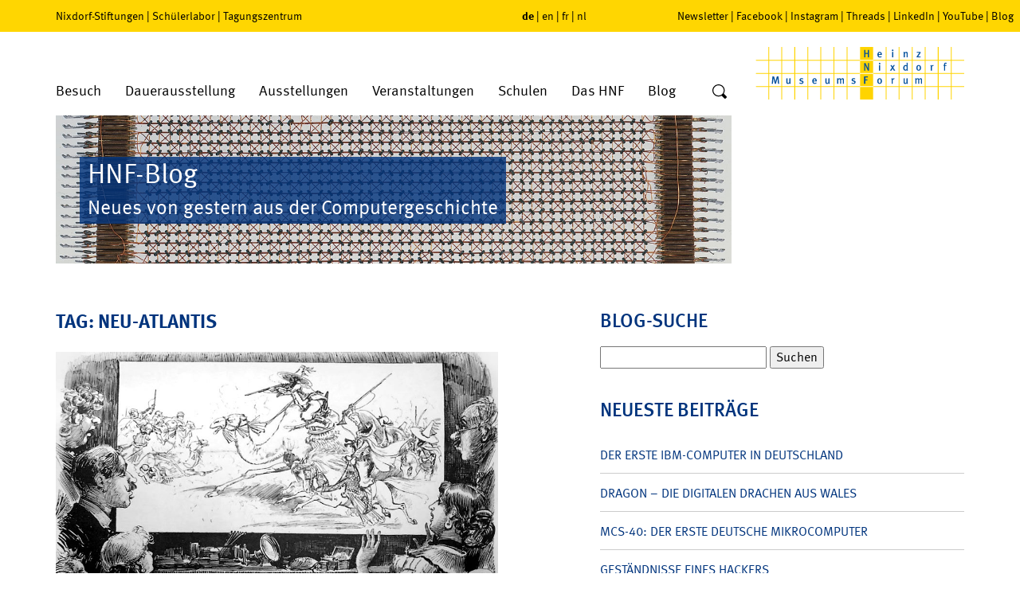

--- FILE ---
content_type: text/html; charset=UTF-8
request_url: https://blog.hnf.de/tag/neu-atlantis/
body_size: 19702
content:
<!DOCTYPE html>
<html lang="de">
<head>
	<meta charset="UTF-8" />
	<meta name="viewport" content="width=device-width, initial-scale=1" />
		<meta name='robots' content='max-image-preview:large' />

            <script data-no-defer="1" data-ezscrex="false" data-cfasync="false" data-pagespeed-no-defer data-cookieconsent="ignore">
                var ctPublicFunctions = {"_ajax_nonce":"29f395aa7d","_rest_nonce":"42d213cc33","_ajax_url":"\/wp-admin\/admin-ajax.php","_rest_url":"https:\/\/blog.hnf.de\/wp-json\/","data__cookies_type":"native","data__ajax_type":"rest","data__bot_detector_enabled":"0","data__frontend_data_log_enabled":1,"cookiePrefix":"","wprocket_detected":false,"host_url":"blog.hnf.de","text__ee_click_to_select":"Klicke, um die gesamten Daten auszuw\u00e4hlen","text__ee_original_email":"Die vollst\u00e4ndige Adresse lautet","text__ee_got_it":"Verstanden","text__ee_blocked":"Blockiert","text__ee_cannot_connect":"Kann keine Verbindung herstellen","text__ee_cannot_decode":"Kann E-Mail nicht dekodieren. Unbekannter Grund","text__ee_email_decoder":"CleanTalk E-Mail-Decoder","text__ee_wait_for_decoding":"Die Magie ist unterwegs!","text__ee_decoding_process":"Bitte warte einen Moment, w\u00e4hrend wir die Kontaktdaten entschl\u00fcsseln."}
            </script>
        
            <script data-no-defer="1" data-ezscrex="false" data-cfasync="false" data-pagespeed-no-defer data-cookieconsent="ignore">
                var ctPublic = {"_ajax_nonce":"29f395aa7d","settings__forms__check_internal":"0","settings__forms__check_external":"0","settings__forms__force_protection":0,"settings__forms__search_test":"0","settings__forms__wc_add_to_cart":"0","settings__data__bot_detector_enabled":"0","settings__sfw__anti_crawler":0,"blog_home":"https:\/\/blog.hnf.de\/","pixel__setting":"0","pixel__enabled":false,"pixel__url":null,"data__email_check_before_post":"1","data__email_check_exist_post":0,"data__cookies_type":"native","data__key_is_ok":true,"data__visible_fields_required":true,"wl_brandname":"Anti-Spam by CleanTalk","wl_brandname_short":"CleanTalk","ct_checkjs_key":1452943825,"emailEncoderPassKey":"56ff91b91f216ddf283123541c5d6b5c","bot_detector_forms_excluded":"W10=","advancedCacheExists":false,"varnishCacheExists":false,"wc_ajax_add_to_cart":false}
            </script>
        <link rel='dns-prefetch' href='//stats.wp.com' />
<style id='wp-img-auto-sizes-contain-inline-css' type='text/css'>
img:is([sizes=auto i],[sizes^="auto," i]){contain-intrinsic-size:3000px 1500px}
/*# sourceURL=wp-img-auto-sizes-contain-inline-css */
</style>
<style id='wp-emoji-styles-inline-css' type='text/css'>

	img.wp-smiley, img.emoji {
		display: inline !important;
		border: none !important;
		box-shadow: none !important;
		height: 1em !important;
		width: 1em !important;
		margin: 0 0.07em !important;
		vertical-align: -0.1em !important;
		background: none !important;
		padding: 0 !important;
	}
/*# sourceURL=wp-emoji-styles-inline-css */
</style>
<style id='wp-block-library-inline-css' type='text/css'>
:root{--wp-block-synced-color:#7a00df;--wp-block-synced-color--rgb:122,0,223;--wp-bound-block-color:var(--wp-block-synced-color);--wp-editor-canvas-background:#ddd;--wp-admin-theme-color:#007cba;--wp-admin-theme-color--rgb:0,124,186;--wp-admin-theme-color-darker-10:#006ba1;--wp-admin-theme-color-darker-10--rgb:0,107,160.5;--wp-admin-theme-color-darker-20:#005a87;--wp-admin-theme-color-darker-20--rgb:0,90,135;--wp-admin-border-width-focus:2px}@media (min-resolution:192dpi){:root{--wp-admin-border-width-focus:1.5px}}.wp-element-button{cursor:pointer}:root .has-very-light-gray-background-color{background-color:#eee}:root .has-very-dark-gray-background-color{background-color:#313131}:root .has-very-light-gray-color{color:#eee}:root .has-very-dark-gray-color{color:#313131}:root .has-vivid-green-cyan-to-vivid-cyan-blue-gradient-background{background:linear-gradient(135deg,#00d084,#0693e3)}:root .has-purple-crush-gradient-background{background:linear-gradient(135deg,#34e2e4,#4721fb 50%,#ab1dfe)}:root .has-hazy-dawn-gradient-background{background:linear-gradient(135deg,#faaca8,#dad0ec)}:root .has-subdued-olive-gradient-background{background:linear-gradient(135deg,#fafae1,#67a671)}:root .has-atomic-cream-gradient-background{background:linear-gradient(135deg,#fdd79a,#004a59)}:root .has-nightshade-gradient-background{background:linear-gradient(135deg,#330968,#31cdcf)}:root .has-midnight-gradient-background{background:linear-gradient(135deg,#020381,#2874fc)}:root{--wp--preset--font-size--normal:16px;--wp--preset--font-size--huge:42px}.has-regular-font-size{font-size:1em}.has-larger-font-size{font-size:2.625em}.has-normal-font-size{font-size:var(--wp--preset--font-size--normal)}.has-huge-font-size{font-size:var(--wp--preset--font-size--huge)}.has-text-align-center{text-align:center}.has-text-align-left{text-align:left}.has-text-align-right{text-align:right}.has-fit-text{white-space:nowrap!important}#end-resizable-editor-section{display:none}.aligncenter{clear:both}.items-justified-left{justify-content:flex-start}.items-justified-center{justify-content:center}.items-justified-right{justify-content:flex-end}.items-justified-space-between{justify-content:space-between}.screen-reader-text{border:0;clip-path:inset(50%);height:1px;margin:-1px;overflow:hidden;padding:0;position:absolute;width:1px;word-wrap:normal!important}.screen-reader-text:focus{background-color:#ddd;clip-path:none;color:#444;display:block;font-size:1em;height:auto;left:5px;line-height:normal;padding:15px 23px 14px;text-decoration:none;top:5px;width:auto;z-index:100000}html :where(.has-border-color){border-style:solid}html :where([style*=border-top-color]){border-top-style:solid}html :where([style*=border-right-color]){border-right-style:solid}html :where([style*=border-bottom-color]){border-bottom-style:solid}html :where([style*=border-left-color]){border-left-style:solid}html :where([style*=border-width]){border-style:solid}html :where([style*=border-top-width]){border-top-style:solid}html :where([style*=border-right-width]){border-right-style:solid}html :where([style*=border-bottom-width]){border-bottom-style:solid}html :where([style*=border-left-width]){border-left-style:solid}html :where(img[class*=wp-image-]){height:auto;max-width:100%}:where(figure){margin:0 0 1em}html :where(.is-position-sticky){--wp-admin--admin-bar--position-offset:var(--wp-admin--admin-bar--height,0px)}@media screen and (max-width:600px){html :where(.is-position-sticky){--wp-admin--admin-bar--position-offset:0px}}

/*# sourceURL=wp-block-library-inline-css */
</style><style id='global-styles-inline-css' type='text/css'>
:root{--wp--preset--aspect-ratio--square: 1;--wp--preset--aspect-ratio--4-3: 4/3;--wp--preset--aspect-ratio--3-4: 3/4;--wp--preset--aspect-ratio--3-2: 3/2;--wp--preset--aspect-ratio--2-3: 2/3;--wp--preset--aspect-ratio--16-9: 16/9;--wp--preset--aspect-ratio--9-16: 9/16;--wp--preset--color--black: #000000;--wp--preset--color--cyan-bluish-gray: #abb8c3;--wp--preset--color--white: #ffffff;--wp--preset--color--pale-pink: #f78da7;--wp--preset--color--vivid-red: #cf2e2e;--wp--preset--color--luminous-vivid-orange: #ff6900;--wp--preset--color--luminous-vivid-amber: #fcb900;--wp--preset--color--light-green-cyan: #7bdcb5;--wp--preset--color--vivid-green-cyan: #00d084;--wp--preset--color--pale-cyan-blue: #8ed1fc;--wp--preset--color--vivid-cyan-blue: #0693e3;--wp--preset--color--vivid-purple: #9b51e0;--wp--preset--gradient--vivid-cyan-blue-to-vivid-purple: linear-gradient(135deg,rgb(6,147,227) 0%,rgb(155,81,224) 100%);--wp--preset--gradient--light-green-cyan-to-vivid-green-cyan: linear-gradient(135deg,rgb(122,220,180) 0%,rgb(0,208,130) 100%);--wp--preset--gradient--luminous-vivid-amber-to-luminous-vivid-orange: linear-gradient(135deg,rgb(252,185,0) 0%,rgb(255,105,0) 100%);--wp--preset--gradient--luminous-vivid-orange-to-vivid-red: linear-gradient(135deg,rgb(255,105,0) 0%,rgb(207,46,46) 100%);--wp--preset--gradient--very-light-gray-to-cyan-bluish-gray: linear-gradient(135deg,rgb(238,238,238) 0%,rgb(169,184,195) 100%);--wp--preset--gradient--cool-to-warm-spectrum: linear-gradient(135deg,rgb(74,234,220) 0%,rgb(151,120,209) 20%,rgb(207,42,186) 40%,rgb(238,44,130) 60%,rgb(251,105,98) 80%,rgb(254,248,76) 100%);--wp--preset--gradient--blush-light-purple: linear-gradient(135deg,rgb(255,206,236) 0%,rgb(152,150,240) 100%);--wp--preset--gradient--blush-bordeaux: linear-gradient(135deg,rgb(254,205,165) 0%,rgb(254,45,45) 50%,rgb(107,0,62) 100%);--wp--preset--gradient--luminous-dusk: linear-gradient(135deg,rgb(255,203,112) 0%,rgb(199,81,192) 50%,rgb(65,88,208) 100%);--wp--preset--gradient--pale-ocean: linear-gradient(135deg,rgb(255,245,203) 0%,rgb(182,227,212) 50%,rgb(51,167,181) 100%);--wp--preset--gradient--electric-grass: linear-gradient(135deg,rgb(202,248,128) 0%,rgb(113,206,126) 100%);--wp--preset--gradient--midnight: linear-gradient(135deg,rgb(2,3,129) 0%,rgb(40,116,252) 100%);--wp--preset--font-size--small: 13px;--wp--preset--font-size--medium: 20px;--wp--preset--font-size--large: 36px;--wp--preset--font-size--x-large: 42px;--wp--preset--spacing--20: 0.44rem;--wp--preset--spacing--30: 0.67rem;--wp--preset--spacing--40: 1rem;--wp--preset--spacing--50: 1.5rem;--wp--preset--spacing--60: 2.25rem;--wp--preset--spacing--70: 3.38rem;--wp--preset--spacing--80: 5.06rem;--wp--preset--shadow--natural: 6px 6px 9px rgba(0, 0, 0, 0.2);--wp--preset--shadow--deep: 12px 12px 50px rgba(0, 0, 0, 0.4);--wp--preset--shadow--sharp: 6px 6px 0px rgba(0, 0, 0, 0.2);--wp--preset--shadow--outlined: 6px 6px 0px -3px rgb(255, 255, 255), 6px 6px rgb(0, 0, 0);--wp--preset--shadow--crisp: 6px 6px 0px rgb(0, 0, 0);}:where(.is-layout-flex){gap: 0.5em;}:where(.is-layout-grid){gap: 0.5em;}body .is-layout-flex{display: flex;}.is-layout-flex{flex-wrap: wrap;align-items: center;}.is-layout-flex > :is(*, div){margin: 0;}body .is-layout-grid{display: grid;}.is-layout-grid > :is(*, div){margin: 0;}:where(.wp-block-columns.is-layout-flex){gap: 2em;}:where(.wp-block-columns.is-layout-grid){gap: 2em;}:where(.wp-block-post-template.is-layout-flex){gap: 1.25em;}:where(.wp-block-post-template.is-layout-grid){gap: 1.25em;}.has-black-color{color: var(--wp--preset--color--black) !important;}.has-cyan-bluish-gray-color{color: var(--wp--preset--color--cyan-bluish-gray) !important;}.has-white-color{color: var(--wp--preset--color--white) !important;}.has-pale-pink-color{color: var(--wp--preset--color--pale-pink) !important;}.has-vivid-red-color{color: var(--wp--preset--color--vivid-red) !important;}.has-luminous-vivid-orange-color{color: var(--wp--preset--color--luminous-vivid-orange) !important;}.has-luminous-vivid-amber-color{color: var(--wp--preset--color--luminous-vivid-amber) !important;}.has-light-green-cyan-color{color: var(--wp--preset--color--light-green-cyan) !important;}.has-vivid-green-cyan-color{color: var(--wp--preset--color--vivid-green-cyan) !important;}.has-pale-cyan-blue-color{color: var(--wp--preset--color--pale-cyan-blue) !important;}.has-vivid-cyan-blue-color{color: var(--wp--preset--color--vivid-cyan-blue) !important;}.has-vivid-purple-color{color: var(--wp--preset--color--vivid-purple) !important;}.has-black-background-color{background-color: var(--wp--preset--color--black) !important;}.has-cyan-bluish-gray-background-color{background-color: var(--wp--preset--color--cyan-bluish-gray) !important;}.has-white-background-color{background-color: var(--wp--preset--color--white) !important;}.has-pale-pink-background-color{background-color: var(--wp--preset--color--pale-pink) !important;}.has-vivid-red-background-color{background-color: var(--wp--preset--color--vivid-red) !important;}.has-luminous-vivid-orange-background-color{background-color: var(--wp--preset--color--luminous-vivid-orange) !important;}.has-luminous-vivid-amber-background-color{background-color: var(--wp--preset--color--luminous-vivid-amber) !important;}.has-light-green-cyan-background-color{background-color: var(--wp--preset--color--light-green-cyan) !important;}.has-vivid-green-cyan-background-color{background-color: var(--wp--preset--color--vivid-green-cyan) !important;}.has-pale-cyan-blue-background-color{background-color: var(--wp--preset--color--pale-cyan-blue) !important;}.has-vivid-cyan-blue-background-color{background-color: var(--wp--preset--color--vivid-cyan-blue) !important;}.has-vivid-purple-background-color{background-color: var(--wp--preset--color--vivid-purple) !important;}.has-black-border-color{border-color: var(--wp--preset--color--black) !important;}.has-cyan-bluish-gray-border-color{border-color: var(--wp--preset--color--cyan-bluish-gray) !important;}.has-white-border-color{border-color: var(--wp--preset--color--white) !important;}.has-pale-pink-border-color{border-color: var(--wp--preset--color--pale-pink) !important;}.has-vivid-red-border-color{border-color: var(--wp--preset--color--vivid-red) !important;}.has-luminous-vivid-orange-border-color{border-color: var(--wp--preset--color--luminous-vivid-orange) !important;}.has-luminous-vivid-amber-border-color{border-color: var(--wp--preset--color--luminous-vivid-amber) !important;}.has-light-green-cyan-border-color{border-color: var(--wp--preset--color--light-green-cyan) !important;}.has-vivid-green-cyan-border-color{border-color: var(--wp--preset--color--vivid-green-cyan) !important;}.has-pale-cyan-blue-border-color{border-color: var(--wp--preset--color--pale-cyan-blue) !important;}.has-vivid-cyan-blue-border-color{border-color: var(--wp--preset--color--vivid-cyan-blue) !important;}.has-vivid-purple-border-color{border-color: var(--wp--preset--color--vivid-purple) !important;}.has-vivid-cyan-blue-to-vivid-purple-gradient-background{background: var(--wp--preset--gradient--vivid-cyan-blue-to-vivid-purple) !important;}.has-light-green-cyan-to-vivid-green-cyan-gradient-background{background: var(--wp--preset--gradient--light-green-cyan-to-vivid-green-cyan) !important;}.has-luminous-vivid-amber-to-luminous-vivid-orange-gradient-background{background: var(--wp--preset--gradient--luminous-vivid-amber-to-luminous-vivid-orange) !important;}.has-luminous-vivid-orange-to-vivid-red-gradient-background{background: var(--wp--preset--gradient--luminous-vivid-orange-to-vivid-red) !important;}.has-very-light-gray-to-cyan-bluish-gray-gradient-background{background: var(--wp--preset--gradient--very-light-gray-to-cyan-bluish-gray) !important;}.has-cool-to-warm-spectrum-gradient-background{background: var(--wp--preset--gradient--cool-to-warm-spectrum) !important;}.has-blush-light-purple-gradient-background{background: var(--wp--preset--gradient--blush-light-purple) !important;}.has-blush-bordeaux-gradient-background{background: var(--wp--preset--gradient--blush-bordeaux) !important;}.has-luminous-dusk-gradient-background{background: var(--wp--preset--gradient--luminous-dusk) !important;}.has-pale-ocean-gradient-background{background: var(--wp--preset--gradient--pale-ocean) !important;}.has-electric-grass-gradient-background{background: var(--wp--preset--gradient--electric-grass) !important;}.has-midnight-gradient-background{background: var(--wp--preset--gradient--midnight) !important;}.has-small-font-size{font-size: var(--wp--preset--font-size--small) !important;}.has-medium-font-size{font-size: var(--wp--preset--font-size--medium) !important;}.has-large-font-size{font-size: var(--wp--preset--font-size--large) !important;}.has-x-large-font-size{font-size: var(--wp--preset--font-size--x-large) !important;}
/*# sourceURL=global-styles-inline-css */
</style>

<style id='classic-theme-styles-inline-css' type='text/css'>
/*! This file is auto-generated */
.wp-block-button__link{color:#fff;background-color:#32373c;border-radius:9999px;box-shadow:none;text-decoration:none;padding:calc(.667em + 2px) calc(1.333em + 2px);font-size:1.125em}.wp-block-file__button{background:#32373c;color:#fff;text-decoration:none}
/*# sourceURL=/wp-includes/css/classic-themes.min.css */
</style>
<link rel='stylesheet' id='cleantalk-public-css-css' href='https://blog.hnf.de/wp-content/plugins/cleantalk-spam-protect/css/cleantalk-public.min.css' type='text/css' media='all' />
<link rel='stylesheet' id='cleantalk-email-decoder-css-css' href='https://blog.hnf.de/wp-content/plugins/cleantalk-spam-protect/css/cleantalk-email-decoder.min.css' type='text/css' media='all' />
<link rel='stylesheet' id='jetpack-subscriptions-css' href='https://blog.hnf.de/wp-content/plugins/jetpack/_inc/build/subscriptions/subscriptions.min.css' type='text/css' media='all' />
<link rel='stylesheet' id='fancybox-css' href='https://blog.hnf.de/wp-content/plugins/easy-fancybox/fancybox/1.5.4/jquery.fancybox.min.css' type='text/css' media='screen' />
<script type="text/javascript" src="https://blog.hnf.de/wp-content/plugins/cleantalk-spam-protect/js/apbct-public-bundle_gathering.min.js" id="apbct-public-bundle_gathering.min-js-js"></script>
<script type="text/javascript" src="https://blog.hnf.de/wp-includes/js/jquery/jquery.min.js" id="jquery-core-js"></script>
<script type="text/javascript" src="https://blog.hnf.de/wp-includes/js/jquery/jquery-migrate.min.js" id="jquery-migrate-js"></script>
<link rel="https://api.w.org/" href="https://blog.hnf.de/wp-json/" /><link rel="alternate" title="JSON" type="application/json" href="https://blog.hnf.de/wp-json/wp/v2/tags/2668" />	<style>img#wpstats{display:none}</style>
		<style type="text/css">.recentcomments a{display:inline !important;padding:0 !important;margin:0 !important;}</style>
	<meta http-equiv="Content-Type" content="text/html; charset=UTF-8" />

	<link rel="stylesheet" type="text/css" href="//fast.fonts.net/t/1.css?apiType=css&amp;projectid=a9cc1ee9-6f42-40ed-ae26-9116c05df660" media="all">
	<link rel="stylesheet" type="text/css" href="https://blog.hnf.de/wp-content/themes/hnf/css/libs.css" media="all">
	<link rel="stylesheet" type="text/css" media="all" href="https://blog.hnf.de/wp-content/themes/hnf/style.css" />
	<link rel="stylesheet" type="text/css" href="https://blog.hnf.de/wp-content/themes/hnf/css/print.css" media="print">

	<link rel="alternate" type="application/rss+xml" title="RSS 2.0" href="https://blog.hnf.de/feed/" />
	<link rel="alternate" type="application/atom+xml" title="Atom" href="https://blog.hnf.de/feed/atom/" />
	<link rel="pingback" href="https://blog.hnf.de/xmlrpc.php" />

	<title>														HNF Blog&nbsp;|&nbsp;Tag Archive&nbsp;|&nbsp;Neu-Atlantis	</title>

	<script type="text/javascript">
	/*<![CDATA[*/
	/*_scriptCode*/

	// decrypt helper function
	function decryptCharcode(n, start, end, offset) {
		n = n + offset;
		if (offset > 0 && n > end) {
			n = start + (n - end - 1);
		} else if (offset < 0 && n < start) {
			n = end - (start - n - 1);
		}
		return String.fromCharCode(n);
	}
	// decrypt string
	function decryptString(enc, offset) {
		var dec = "";
		var len = enc.length;
		for (var i = 0; i < len; i++) {
			var n = enc.charCodeAt(i);
			if (n >= 0x2B && n <= 0x3A) {
				dec += decryptCharcode(n, 0x2B, 0x3A, offset); // 0-9 . , - + / :
			} else if (n >= 0x40 && n <= 0x5A) {
				dec += decryptCharcode(n, 0x40, 0x5A, offset); // A-Z @
			} else if (n >= 0x61 && n <= 0x7A) {
				dec += decryptCharcode(n, 0x61, 0x7A, offset); // a-z
			} else {
				dec += enc.charAt(i);
			}
		}
		return dec;
	}
	// decrypt spam-protected emails
	function linkTo_UnCryptMailto(s) {
		location.href = decryptString(s, 3);
	}
	/*]]>*/
	</script>
<link rel='stylesheet' id='shariffcss-css' href='https://blog.hnf.de/wp-content/plugins/shariff/css/shariff.min.css' type='text/css' media='all' />
</head>
<body>

<div id="pageWrap">

			<header>
			<div id="upperHeader">
				<div class="container">
					<div class="row">
						<div class="col-lg-6 col-md-5 hidden-sm hidden-xs">
							<nav id="menuOtherSites">
								<a href="https://www.stiftung-westfalen.de/" target="_blank">Nixdorf-Stiftungen</a>&nbsp;&#124;&nbsp;<a href="https://www.coolmint-paderborn.de/" target="_blank">Schülerlabor</a>&nbsp;&#124;&nbsp;<a href="https://www.hnf-tagungszentrum.de/" target="_blank">Tagungszentrum</a>
							</nav>
						</div>
						<div class="col-md-2 col-xs-6">
							<nav id="menuLang">
								<span class="active"><a href="//www.hnf.de/start.html" target="_self">de</a></span>&nbsp;&#124;&nbsp;<span><a href="//www.hnf.de/en/home.html" target="_self">en</a></span>&nbsp;&#124;&nbsp;<span><a href="//www.hnf.de/fr/home.html" target="_self">fr</a></span>&nbsp;&#124;&nbsp;<span><a href="//www.hnf.de/nl/home.html" target="_self">nl</a></span>
							</nav>
						</div>
						<div class="col-lg-4 col-md-5 hidden-sm hidden-xs">
							<nav id="menuSocial"><a href="//www.hnf.de/besuch/newsletter.html" target="_self">Newsletter</a>&nbsp;&#124;&nbsp;<a href="//www.hnf.de/social-navigation/facebook.html" target="_blank">Facebook</a>&nbsp;&#124;&nbsp;<a href="//www.hnf.de/social-navigation/instagram.html" target="_blank">Instagram</a>&nbsp;&#124;&nbsp;<a href="//www.hnf.de/social-navigation/threads.html" target="_blank">Threads</a>&nbsp;&#124;&nbsp;<a href="//www.hnf.de/social-navigation/linkedin.html" target="_blank">LinkedIn</a>&nbsp;&#124;&nbsp;<a href="//www.hnf.de/social-navigation/youtube.html" target="_blank">YouTube</a>&nbsp;&#124;&nbsp;<a href="//www.hnf.de/blog-co.html" target="_self">Blog</a></nav>
						</div>
						<div class="moblieSearchform col-xs-6 visible-sm visible-xs">
							<form action="https://blog.hnf.de" method="post" id="mobileSearchform" class="searchform">
								<input type="text" name="s" placeholder="Suche" aria-label="Wort" />
								<button type="submit" aria-label="Suche">
									<svg xmlns="//www.w3.org/2000/svg" width="20" height="20" viewBox="-1 -1 20 20">
										<title>Suche</title>
										<path fill-rule="evenodd" clip-rule="evenodd" d="M1.25 7.61c0-3.521 2.9-6.38 6.47-6.38s6.469 2.859 6.469 6.38c0 3.52-2.899 6.37-6.469 6.37-3.57 0-6.47-2.85-6.47-6.37zm16.42 7.51l-3.4-3.351-.049-.049a7.522 7.522 0 0 0 1.219-4.11C15.439 3.41 11.99 0 7.72 0 3.46 0 0 3.41 0 7.61s3.46 7.61 7.72 7.61c1.4 0 2.719-.371 3.85-1.021l.109.12 3.4 3.35c.439.439 1.17.439 1.609 0l.98-.96a1.121 1.121 0 0 0 .002-1.589z" />
									</svg>
								</button>
							</form>
						</div>
					</div>
				</div>
			</div>
			<div id="lowerHeader">
				<div class="container">
					<div class="row">
						<div class="col-md-9 col-sm-7 col-xs-4">
							<ul id="menuMain" class="hidden-sm hidden-xs">
								<li class="dropdown specialMenu-visit">
									<a href="//www.hnf.de/besuch.html" target="_self">Besuch</a>
									<div class="submenu container">
										<div class="row">
											<div class="col-md-3">
												<div class="categoryHeader">Allgemeine Informationen</div>
												<ul class="categoryItems">
													<li><a href="//www.hnf.de/besuch.html" target="_self">Öffnungszeiten, Preise, Anreise</a></li>
													<li><a href="//www.hnf.de/besuch/angebote/kinder-und-jugendliche.html" target="_self">Kinder und Jugendliche</a></li>
													<li><a href="//www.hnf.de/besuch/allgemeine-informationen/fuehrungen.html" target="_self">Führungen</a></li>
													<li><a href="//www.hnf.de/besuch/allgemeine-informationen/hnf-app-mobil-durch-das-museum.html" target="_self">Multimedia-Guide</a></li>
													<li><a href="//www.hnf.de/besuch/allgemeine-informationen/barrierefrei.html" target="_self">Barrierefrei</a></li>
												</ul>
											</div>
											<div class="col-md-3">
												<div class="categoryHeader">Angebote</div>
												<ul class="categoryItems">
													<li><a href="//www.hnf.de/besuch/angebote/online-shop.html" target="_self">Online-Shop</a></li>
													<li><a href="//www.hnf.de/besuch/angebote/museumsfuehrer.html" target="_self">Museumsführer</a></li>
													<li><a href="//www.hnf.de/besuch/angebote/podcast.html" target="_self">Podcast</a></li>
													<li><a href="//www.hnf.de/besuch/angebote/1680.html" target="_self">Digitale Angebote</a></li>
													<li><a href="//www.hnf.de/besuch/angebote/ausmalbilder.html" target="_self">Ausmalbilder</a></li>
												</ul>
											</div>
											<div class="col-md-3">
												<div class="categoryHeader">Shop + Imbiss</div>
												<ul class="categoryItems">
													<li><a href="//www.hnf.de/besuch/shop-imbiss/gastronomie.html" target="_self">Gastronomie</a></li>
													<li><a href="//www.hnf.de/besuch/shop-imbiss/museumsshop.html" target="_self">Museumsshop</a></li>
												</ul>
											</div>
											<div class="col-md-3">
												<div class="contact-header">Kontakt</div>
												<p>Allgemeine Anfragen zu Führungen, Veranstaltungen und Workshops richten Sie bitte an:<br><br>Fon +49 (0) 5251 306-600</p>
												<a href="javascript:linkTo_UnCryptMailto('jxfiql7pbosfzbXekc+ab');" class="button">E-Mail</a>
											</div>
										</div>
									</div>
								</li>
								<li class="dropdown specialMenu-permanentExhibitions">
									<a href="//www.hnf.de/dauerausstellung.html" target="_self">Dauerausstellung</a>
									<div class="submenu container">
										<div class="row">
											<div class="col-md-5">
												<div class="categoryHeader">Ausstellungsbereiche</div>
												<ul class="categoryItems">
													<li><a href="//www.hnf.de/dauerausstellung/ausstellungsbereiche/zahlen-zeichen-und-signale.html" target="_self">Zahlen, Zeichen und Signale</a></li>
													<li><a href="//www.hnf.de/dauerausstellung/ausstellungsbereiche/die-mechanisierung-der-informationstechnik.html" target="_self">Die Mechanisierung der Informationstechnik</a></li>
													<li><a href="//www.hnf.de/dauerausstellung/ausstellungsbereiche/die-erfindung-des-computers.html" target="_self">Die Erfindung des Computers</a></li>
													<li><a href="//www.hnf.de/dauerausstellung/ausstellungsbereiche/galerie-der-pioniere.html" target="_self">Galerie der Pioniere</a></li>
													<li><a href="//www.hnf.de/dauerausstellung/ausstellungsbereiche/kulturgeschichte-des-bueros.html" target="_self">Kulturgeschichte des Büros</a></li>
													<li><a href="//www.hnf.de/dauerausstellung/ausstellungsbereiche/wall-of-fame-pioniere-der-digitalen-welt.html" target="_self">Wall of Fame – Pioniere der digitalen Welt</a></li>
													<li><a href="//www.hnf.de/dauerausstellung/ausstellungsbereiche/computer-in-wissenschaft-und-technik-1950-1970.html" target="_self">Computer in Wissenschaft und Technik 1950-1970</a></li>
												</ul>
											</div>
											<div class="col-md-5">
												<div>
													<div class="categoryHeader">&nbsp;</div>
													<ul class="categoryItems">
														<li><a href="//www.hnf.de/dauerausstellung/ausstellungsbereiche/computer-in-wirtschaft-und-beruf-1970-1980.html" target="_self">Computer in Wirtschaft und Beruf 1970-1980</a></li>
														<li><a href="//www.hnf.de/dauerausstellung/ausstellungsbereiche/computer-fuer-alle-1980-2000.html" target="_self">Computer für alle 1980-2000</a></li>
														<li><a href="//www.hnf.de/dauerausstellung/ausstellungsbereiche/global-digital.html" target="_self">Global Digital</a></li>
														<li><a href="//www.hnf.de/dauerausstellung/ausstellungsbereiche/nixdorf-wegbereiter-der-dezentralen-datenverarbeitung.html" target="_self">Nixdorf – Wegbereiter der dezentralen Datenverarbeitung</a></li>
													</ul>
												</div>
												<div class="no-col">
													<div class="categoryHeader">Sammlungen</div>
													<ul class="categoryItems">
														<li><a href="//www.hnf.de/dauerausstellung/sammlungen/objektangebot.html" target="_self">Objektangebot</a></li>
													</ul>
												</div>
											</div>
											<div class="col-md-2 btn-menu">
												<div class="btn-menu-item"><a href="//www.hnf.de/dauerausstellung/video-zum-museum.html" target="_self"><span class="icon-playbutton"></span>Video zum Museum</a></div>
												<div class="btn-menu-item"><a href="//www.hnf.de/dauerausstellung/virtuelle-rundtour.html" target="_self"><span class="icon-360"></span>Virtuelle Rundtour</a></div>
												<div class="btn-menu-item"><a href="//www.hnf.de/dauerausstellung/highlights-des-museums.html" target="_self"><span class="icon-star"></span>Highlights</a></div>
												<div class="btn-menu-item"><a href="//www.hnf.de/besuch/allgemeine-informationen/fuehrungen.html" target="_self"><span class="icon-fuehrungen"></span>Führungen</a></div>
											</div>
										</div>
									</div>
								</li>
								<li class="dropdown">
									<a href="//www.hnf.de/ausstellungen.html" target="_self">Ausstellungen</a>
									<div class="submenu-single">
										<ul>
											<li><a href="//www.hnf.de/ausstellungen/rueckblick.html" target="_self">Rückblick</a></li>
										</ul>
									</div>
								</li>
								<li class="dropdown">
									<a href="//www.hnf.de/veranstaltungen.html" target="_self">Veranstaltungen</a>
									<div class="submenu-single">
										<ul>
											<li><a href="//www.hnf.de/veranstaltungen/events.html" target="_self">Events</a></li>
											<li><a href="//www.hnf.de/veranstaltungen/vortraege.html" target="_self">Vorträge</a></li>
											<li><a href="//www.hnf.de/veranstaltungen/workshops.html" target="_self">Workshops</a></li>
											<li><a href="//www.hnf.de/veranstaltungen/museumspaedagogik.html" target="_self">Museumspädagogik</a></li>
											<li><a href="//www.hnf.de/veranstaltungen/tagungszentrum.html" target="_blank">Tagungszentrum</a></li>
										</ul>
									</div>
								</li>
								<li class="dropdown">
									<a href="//www.hnf.de/schulen.html" target="_self">Schulen</a>
									<div class="submenu-single">
										<ul>
											<li><a href="//www.hnf.de/schulen/fuehrungen-fuer-schulklassen.html" target="_self">Führungen für Schulklassen</a></li>
											<li><a href="//www.hnf.de/besuch/angebote/kinder-und-jugendliche.html" target="_self">Museumspädagogik</a></li>
											<li><a href="//www.hnf.de/schulen/auf-den-spuren-von-heinz-nixdorf.html" target="_self">Auf den Spuren von Heinz Nixdorf</a></li>
											<li><a href="//www.hnf.de/schulen/heinz-nixdorf-code-project.html" target="_self">Heinz-Nixdorf-Code-Project</a></li>
											<li><a href="//www.hnf.de/schulen/schuelerlabor.html" target="_self">Schülerlabor</a></li>
											<li><a href="//www.hnf.de/schulen/schuelerforschungszentrum.html" target="_self">Schülerforschungszentrum</a></li>
											<li><a href="//www.hnf.de/schulen/wettbewerbe.html" target="_self">Wettbewerbe</a></li>
											<li><a href="//www.hnf.de/schulen/paderborn-und-umgebung.html" target="_self">Paderborn und Umgebung</a></li>
										</ul>
									</div>
								</li>
								<li class="dropdown">
									<a href="//www.hnf.de/das-hnf.html" target="_self">Das HNF</a>
									<div class="submenu-single">
										<ul>
											<li><a href="//www.hnf.de/das-hnf/kontakt.html" target="_self">Kontakt</a></li>
											<li><a href="//www.hnf.de/das-hnf/presse.html" target="_self">Presse</a></li>
											<li><a href="//www.hnf.de/das-hnf/zielsetzung.html" target="_self">Zielsetzung</a></li>
											<li><a href="//www.hnf.de/das-hnf/vorgeschichte.html" target="_self">Vorgeschichte</a></li>
											<li><a href="//www.hnf.de/das-hnf/heinz-nixdorf.html" target="_self">Heinz Nixdorf</a></li>
											<li><a href="//www.hnf.de/das-hnf/daten-fakten.html" target="_self">Daten &amp; Fakten</a></li>
											<li><a href="//www.hnf.de/das-hnf/stellenangebote.html" target="_self">Stellenangebote</a></li>
										</ul>
									</div>
								</li>
								<li class="dropdown"><a href="/" target="_self">Blog</a></li>
							</ul>
							<form action="https://blog.hnf.de" method="get" id="searchform" class="searchform hidden-sm hidden-xs">
								<input type="text" name="s" placeholder="Suche" aria-label="Wort" />
								<button type="submit" aria-label="Suche">
									<svg xmlns="//www.w3.org/2000/svg" width="20" height="20" viewBox="-1 -1 20 20">
										<title>Suche</title>
										<path fill-rule="evenodd" clip-rule="evenodd" d="M1.25 7.61c0-3.521 2.9-6.38 6.47-6.38s6.469 2.859 6.469 6.38c0 3.52-2.899 6.37-6.469 6.37-3.57 0-6.47-2.85-6.47-6.37zm16.42 7.51l-3.4-3.351-.049-.049a7.522 7.522 0 0 0 1.219-4.11C15.439 3.41 11.99 0 7.72 0 3.46 0 0 3.41 0 7.61s3.46 7.61 7.72 7.61c1.4 0 2.719-.371 3.85-1.021l.109.12 3.4 3.35c.439.439 1.17.439 1.609 0l.98-.96a1.121 1.121 0 0 0 .002-1.589z" />
									</svg>
								</button>
							</form>
							<div class="visible-sm visible-xs" id="menuBtn">
								<button type="button">Menü</button>
							</div>
						</div>
						<div class="col-md-3 col-sm-5 col-xs-8">
							<div id="logo">
								<a href="//www.hnf.de/home.html" title="HNF" target="_self"><img src="//www.hnf.de/fileadmin/templates/system_images/Heinz-Nixdorf-MuseumsForum_logo.svg" alt="HNF"></a>
							</div>
						</div>
					</div>
				</div>
			</div>
		</header>
	<div class="container">
	<div id="contentArea" class="row">

		<div id="headimage" class="col-lg-9 col-md-10 col-xs-12">
			<a href="https://blog.hnf.de/" title="HNF Blog" class="title">
				<img src="https://blog.hnf.de/wp-content/themes/hnf/system_images/Head_Heinz-Nixdorf-MuseumsForum_Blog.jpg" title="HNF-Blog - Neues von gestern aus der Computergeschichte" alt="HNF-Blog - Neues von gestern aus der Computergeschichte" />
				<div class="text">
					<span class="h1">HNF-Blog</span><br>
					<div class="subheader">Neues von gestern aus der Computergeschichte</div>
				</div>
			</a>
		</div>

		<div class="col-md-6 col-sm-12 col-xs-12">

			
							<h1 class="archive">Tag: Neu-Atlantis</h1>
			

												<article class="post archive">
													<div class="image">
								<a href="https://blog.hnf.de/der-traum-vom-fernsehen/"><img width="920" height="583" src="https://blog.hnf.de/wp-content/uploads/2017/03/telephonoscope-robida.jpg" class="attachment-full size-full wp-post-image" alt="telephonoscope-robida" decoding="async" fetchpriority="high" srcset="https://blog.hnf.de/wp-content/uploads/2017/03/telephonoscope-robida.jpg 920w, https://blog.hnf.de/wp-content/uploads/2017/03/telephonoscope-robida-300x190.jpg 300w, https://blog.hnf.de/wp-content/uploads/2017/03/telephonoscope-robida-768x487.jpg 768w" sizes="(max-width: 920px) 100vw, 920px" /></a>
								<div class="title">
									<h2><a href="https://blog.hnf.de/der-traum-vom-fernsehen/" rel="bookmark" title="Der Traum vom Fernsehen">Der Traum vom Fernsehen</a></h2>
									<p class="subheader">Geschrieben am 28.03.2017 von <a href="https://blog.hnf.de/author/hnf/" title="Beiträge von HNF" rel="author">HNF</a></p>
								</div>
							</div>
												<div class="content">
							<p>Vor rund 70 Jahren begann das Fernsehen seinen Siegeszug um die Welt. Aber schon seit Jahrhunderten träumen Menschen von Apparaten, die entfernte Ereignisse, Objekte und Personen nahe bringen. 1881 übertrugen Erfinder zum ersten Mal Bilder mit elektrischem Strom. Einige ihrer Geräte blieben in Museen erhalten. Im Folgenden haben wir die schönsten Visionen der Television gesammelt&#8230;.</p>
							<p class ="btn2"><a href="https://blog.hnf.de/der-traum-vom-fernsehen/">Weiterlesen</a></p>
						</div>
					</article>

								<div class="morePosts">
									</div>
			
		</div>

		<div class="col-md-5 col-md-offset-1 col-xs-12">
							<div class="sidebar">
					<div class="box"><aside id="search-2" class="widget widget_search"><h2 class="widget-title">Blog-Suche</h2><form role="search" method="get" id="searchform" class="searchform" action="https://blog.hnf.de/">
				<div>
					<label class="screen-reader-text" for="s">Suche nach:</label>
					<input type="text" value="" name="s" id="s" />
					<input type="submit" id="searchsubmit" value="Suchen" />
				</div>
			</form></aside></div>
		<div class="box"><aside id="recent-posts-2" class="widget widget_recent_entries">
		<h2 class="widget-title">Neueste Beiträge</h2>
		<ul>
											<li>
					<a href="https://blog.hnf.de/der-erste-ibm-computer-in-deutschland/">Der erste IBM-Computer in Deutschland</a>
									</li>
											<li>
					<a href="https://blog.hnf.de/dragon-die-digitalen-drachen-aus-wales/">Dragon &#8211; die digitalen Drachen aus Wales</a>
									</li>
											<li>
					<a href="https://blog.hnf.de/mcs-40-der-erste-deutsche-mikrocomputer/">MCS-40: der erste deutsche Mikrocomputer</a>
									</li>
											<li>
					<a href="https://blog.hnf.de/gestaendnisse-eines-hackers/">Geständnisse eines Hackers</a>
									</li>
											<li>
					<a href="https://blog.hnf.de/zugpostfunk-100-jahre-mobiltelefonie/">Zugpostfunk: 100 Jahre Mobiltelefonie</a>
									</li>
					</ul>

		</aside></div><div class="box"><aside id="recent-comments-2" class="widget widget_cust_Recent_Comments"><h2 class="widget-title">Neueste Kommentare</h2><ul id="recentcomments"><li class="recentcomments"><span class="comment-author-link">Ulrich Klotz</span> bei <a href="https://blog.hnf.de/mcs-40-der-erste-deutsche-mikrocomputer/#comment-6827">MCS-40: der erste deutsche Mikrocomputer</a></li><li class="recentcomments"><span class="comment-author-link">Dr. Wolfgang Scholl</span> bei <a href="https://blog.hnf.de/mcs-40-der-erste-deutsche-mikrocomputer/#comment-6826">MCS-40: der erste deutsche Mikrocomputer</a></li><li class="recentcomments"><span class="comment-author-link">Ulrich Klotz</span> bei <a href="https://blog.hnf.de/mcs-40-der-erste-deutsche-mikrocomputer/#comment-6825">MCS-40: der erste deutsche Mikrocomputer</a></li><li class="recentcomments"><span class="comment-author-link">Reinhold Schubert</span> bei <a href="https://blog.hnf.de/vom-schreibautomaten-zur-textverarbeitung/#comment-6823">Vom Schreibautomaten zur Textverarbeitung</a></li><li class="recentcomments"><span class="comment-author-link">Wolfgang Scholl</span> bei <a href="https://blog.hnf.de/mcs-40-der-erste-deutsche-mikrocomputer/#comment-6822">MCS-40: der erste deutsche Mikrocomputer</a></li></ul></aside></div><div class="box"><aside id="archives-2" class="widget widget_archive"><h2 class="widget-title">Archiv</h2>		<label class="screen-reader-text" for="archives-dropdown-2">Archiv</label>
		<select id="archives-dropdown-2" name="archive-dropdown">
			
			<option value="">Monat auswählen</option>
				<option value='https://blog.hnf.de/2026/01/'> Januar 2026 &nbsp;(6)</option>
	<option value='https://blog.hnf.de/2025/12/'> Dezember 2025 &nbsp;(8)</option>
	<option value='https://blog.hnf.de/2025/11/'> November 2025 &nbsp;(8)</option>
	<option value='https://blog.hnf.de/2025/10/'> Oktober 2025 &nbsp;(9)</option>
	<option value='https://blog.hnf.de/2025/09/'> September 2025 &nbsp;(9)</option>
	<option value='https://blog.hnf.de/2025/08/'> August 2025 &nbsp;(9)</option>
	<option value='https://blog.hnf.de/2025/07/'> Juli 2025 &nbsp;(9)</option>
	<option value='https://blog.hnf.de/2025/06/'> Juni 2025 &nbsp;(8)</option>
	<option value='https://blog.hnf.de/2025/05/'> Mai 2025 &nbsp;(9)</option>
	<option value='https://blog.hnf.de/2025/04/'> April 2025 &nbsp;(9)</option>
	<option value='https://blog.hnf.de/2025/03/'> März 2025 &nbsp;(8)</option>
	<option value='https://blog.hnf.de/2025/02/'> Februar 2025 &nbsp;(8)</option>
	<option value='https://blog.hnf.de/2025/01/'> Januar 2025 &nbsp;(9)</option>
	<option value='https://blog.hnf.de/2024/12/'> Dezember 2024 &nbsp;(7)</option>
	<option value='https://blog.hnf.de/2024/11/'> November 2024 &nbsp;(9)</option>
	<option value='https://blog.hnf.de/2024/10/'> Oktober 2024 &nbsp;(9)</option>
	<option value='https://blog.hnf.de/2024/09/'> September 2024 &nbsp;(8)</option>
	<option value='https://blog.hnf.de/2024/08/'> August 2024 &nbsp;(9)</option>
	<option value='https://blog.hnf.de/2024/07/'> Juli 2024 &nbsp;(9)</option>
	<option value='https://blog.hnf.de/2024/06/'> Juni 2024 &nbsp;(8)</option>
	<option value='https://blog.hnf.de/2024/05/'> Mai 2024 &nbsp;(9)</option>
	<option value='https://blog.hnf.de/2024/04/'> April 2024 &nbsp;(9)</option>
	<option value='https://blog.hnf.de/2024/03/'> März 2024 &nbsp;(9)</option>
	<option value='https://blog.hnf.de/2024/02/'> Februar 2024 &nbsp;(8)</option>
	<option value='https://blog.hnf.de/2024/01/'> Januar 2024 &nbsp;(9)</option>
	<option value='https://blog.hnf.de/2023/12/'> Dezember 2023 &nbsp;(8)</option>
	<option value='https://blog.hnf.de/2023/11/'> November 2023 &nbsp;(8)</option>
	<option value='https://blog.hnf.de/2023/10/'> Oktober 2023 &nbsp;(9)</option>
	<option value='https://blog.hnf.de/2023/09/'> September 2023 &nbsp;(9)</option>
	<option value='https://blog.hnf.de/2023/08/'> August 2023 &nbsp;(9)</option>
	<option value='https://blog.hnf.de/2023/07/'> Juli 2023 &nbsp;(8)</option>
	<option value='https://blog.hnf.de/2023/06/'> Juni 2023 &nbsp;(9)</option>
	<option value='https://blog.hnf.de/2023/05/'> Mai 2023 &nbsp;(9)</option>
	<option value='https://blog.hnf.de/2023/04/'> April 2023 &nbsp;(8)</option>
	<option value='https://blog.hnf.de/2023/03/'> März 2023 &nbsp;(9)</option>
	<option value='https://blog.hnf.de/2023/02/'> Februar 2023 &nbsp;(8)</option>
	<option value='https://blog.hnf.de/2023/01/'> Januar 2023 &nbsp;(9)</option>
	<option value='https://blog.hnf.de/2022/12/'> Dezember 2022 &nbsp;(8)</option>
	<option value='https://blog.hnf.de/2022/11/'> November 2022 &nbsp;(9)</option>
	<option value='https://blog.hnf.de/2022/10/'> Oktober 2022 &nbsp;(8)</option>
	<option value='https://blog.hnf.de/2022/09/'> September 2022 &nbsp;(9)</option>
	<option value='https://blog.hnf.de/2022/08/'> August 2022 &nbsp;(9)</option>
	<option value='https://blog.hnf.de/2022/07/'> Juli 2022 &nbsp;(9)</option>
	<option value='https://blog.hnf.de/2022/06/'> Juni 2022 &nbsp;(8)</option>
	<option value='https://blog.hnf.de/2022/05/'> Mai 2022 &nbsp;(9)</option>
	<option value='https://blog.hnf.de/2022/04/'> April 2022 &nbsp;(8)</option>
	<option value='https://blog.hnf.de/2022/03/'> März 2022 &nbsp;(10)</option>
	<option value='https://blog.hnf.de/2022/02/'> Februar 2022 &nbsp;(8)</option>
	<option value='https://blog.hnf.de/2022/01/'> Januar 2022 &nbsp;(8)</option>
	<option value='https://blog.hnf.de/2021/12/'> Dezember 2021 &nbsp;(7)</option>
	<option value='https://blog.hnf.de/2021/11/'> November 2021 &nbsp;(9)</option>
	<option value='https://blog.hnf.de/2021/10/'> Oktober 2021 &nbsp;(10)</option>
	<option value='https://blog.hnf.de/2021/09/'> September 2021 &nbsp;(8)</option>
	<option value='https://blog.hnf.de/2021/08/'> August 2021 &nbsp;(9)</option>
	<option value='https://blog.hnf.de/2021/07/'> Juli 2021 &nbsp;(9)</option>
	<option value='https://blog.hnf.de/2021/06/'> Juni 2021 &nbsp;(9)</option>
	<option value='https://blog.hnf.de/2021/05/'> Mai 2021 &nbsp;(8)</option>
	<option value='https://blog.hnf.de/2021/04/'> April 2021 &nbsp;(9)</option>
	<option value='https://blog.hnf.de/2021/03/'> März 2021 &nbsp;(10)</option>
	<option value='https://blog.hnf.de/2021/02/'> Februar 2021 &nbsp;(8)</option>
	<option value='https://blog.hnf.de/2021/01/'> Januar 2021 &nbsp;(8)</option>
	<option value='https://blog.hnf.de/2020/12/'> Dezember 2020 &nbsp;(8)</option>
	<option value='https://blog.hnf.de/2020/11/'> November 2020 &nbsp;(8)</option>
	<option value='https://blog.hnf.de/2020/10/'> Oktober 2020 &nbsp;(9)</option>
	<option value='https://blog.hnf.de/2020/09/'> September 2020 &nbsp;(9)</option>
	<option value='https://blog.hnf.de/2020/08/'> August 2020 &nbsp;(8)</option>
	<option value='https://blog.hnf.de/2020/07/'> Juli 2020 &nbsp;(9)</option>
	<option value='https://blog.hnf.de/2020/06/'> Juni 2020 &nbsp;(9)</option>
	<option value='https://blog.hnf.de/2020/05/'> Mai 2020 &nbsp;(9)</option>
	<option value='https://blog.hnf.de/2020/04/'> April 2020 &nbsp;(8)</option>
	<option value='https://blog.hnf.de/2020/03/'> März 2020 &nbsp;(9)</option>
	<option value='https://blog.hnf.de/2020/02/'> Februar 2020 &nbsp;(8)</option>
	<option value='https://blog.hnf.de/2020/01/'> Januar 2020 &nbsp;(9)</option>
	<option value='https://blog.hnf.de/2019/12/'> Dezember 2019 &nbsp;(8)</option>
	<option value='https://blog.hnf.de/2019/11/'> November 2019 &nbsp;(9)</option>
	<option value='https://blog.hnf.de/2019/10/'> Oktober 2019 &nbsp;(9)</option>
	<option value='https://blog.hnf.de/2019/09/'> September 2019 &nbsp;(8)</option>
	<option value='https://blog.hnf.de/2019/08/'> August 2019 &nbsp;(9)</option>
	<option value='https://blog.hnf.de/2019/07/'> Juli 2019 &nbsp;(9)</option>
	<option value='https://blog.hnf.de/2019/06/'> Juni 2019 &nbsp;(8)</option>
	<option value='https://blog.hnf.de/2019/05/'> Mai 2019 &nbsp;(9)</option>
	<option value='https://blog.hnf.de/2019/04/'> April 2019 &nbsp;(9)</option>
	<option value='https://blog.hnf.de/2019/03/'> März 2019 &nbsp;(9)</option>
	<option value='https://blog.hnf.de/2019/02/'> Februar 2019 &nbsp;(8)</option>
	<option value='https://blog.hnf.de/2019/01/'> Januar 2019 &nbsp;(9)</option>
	<option value='https://blog.hnf.de/2018/12/'> Dezember 2018 &nbsp;(7)</option>
	<option value='https://blog.hnf.de/2018/11/'> November 2018 &nbsp;(9)</option>
	<option value='https://blog.hnf.de/2018/10/'> Oktober 2018 &nbsp;(9)</option>
	<option value='https://blog.hnf.de/2018/09/'> September 2018 &nbsp;(8)</option>
	<option value='https://blog.hnf.de/2018/08/'> August 2018 &nbsp;(9)</option>
	<option value='https://blog.hnf.de/2018/07/'> Juli 2018 &nbsp;(9)</option>
	<option value='https://blog.hnf.de/2018/06/'> Juni 2018 &nbsp;(9)</option>
	<option value='https://blog.hnf.de/2018/05/'> Mai 2018 &nbsp;(9)</option>
	<option value='https://blog.hnf.de/2018/04/'> April 2018 &nbsp;(8)</option>
	<option value='https://blog.hnf.de/2018/03/'> März 2018 &nbsp;(9)</option>
	<option value='https://blog.hnf.de/2018/02/'> Februar 2018 &nbsp;(8)</option>
	<option value='https://blog.hnf.de/2018/01/'> Januar 2018 &nbsp;(10)</option>
	<option value='https://blog.hnf.de/2017/12/'> Dezember 2017 &nbsp;(8)</option>
	<option value='https://blog.hnf.de/2017/11/'> November 2017 &nbsp;(8)</option>
	<option value='https://blog.hnf.de/2017/10/'> Oktober 2017 &nbsp;(9)</option>
	<option value='https://blog.hnf.de/2017/09/'> September 2017 &nbsp;(10)</option>
	<option value='https://blog.hnf.de/2017/08/'> August 2017 &nbsp;(8)</option>
	<option value='https://blog.hnf.de/2017/07/'> Juli 2017 &nbsp;(9)</option>
	<option value='https://blog.hnf.de/2017/06/'> Juni 2017 &nbsp;(9)</option>
	<option value='https://blog.hnf.de/2017/05/'> Mai 2017 &nbsp;(10)</option>
	<option value='https://blog.hnf.de/2017/04/'> April 2017 &nbsp;(9)</option>
	<option value='https://blog.hnf.de/2017/03/'> März 2017 &nbsp;(9)</option>
	<option value='https://blog.hnf.de/2017/02/'> Februar 2017 &nbsp;(8)</option>
	<option value='https://blog.hnf.de/2017/01/'> Januar 2017 &nbsp;(10)</option>
	<option value='https://blog.hnf.de/2016/12/'> Dezember 2016 &nbsp;(9)</option>
	<option value='https://blog.hnf.de/2016/11/'> November 2016 &nbsp;(8)</option>
	<option value='https://blog.hnf.de/2016/10/'> Oktober 2016 &nbsp;(9)</option>
	<option value='https://blog.hnf.de/2016/09/'> September 2016 &nbsp;(9)</option>
	<option value='https://blog.hnf.de/2016/08/'> August 2016 &nbsp;(9)</option>
	<option value='https://blog.hnf.de/2016/07/'> Juli 2016 &nbsp;(9)</option>
	<option value='https://blog.hnf.de/2016/06/'> Juni 2016 &nbsp;(9)</option>
	<option value='https://blog.hnf.de/2016/05/'> Mai 2016 &nbsp;(9)</option>
	<option value='https://blog.hnf.de/2016/04/'> April 2016 &nbsp;(9)</option>
	<option value='https://blog.hnf.de/2016/03/'> März 2016 &nbsp;(8)</option>
	<option value='https://blog.hnf.de/2016/02/'> Februar 2016 &nbsp;(9)</option>
	<option value='https://blog.hnf.de/2016/01/'> Januar 2016 &nbsp;(8)</option>
	<option value='https://blog.hnf.de/2015/12/'> Dezember 2015 &nbsp;(8)</option>
	<option value='https://blog.hnf.de/2015/11/'> November 2015 &nbsp;(8)</option>
	<option value='https://blog.hnf.de/2015/10/'> Oktober 2015 &nbsp;(9)</option>
	<option value='https://blog.hnf.de/2015/09/'> September 2015 &nbsp;(9)</option>
	<option value='https://blog.hnf.de/2015/08/'> August 2015 &nbsp;(8)</option>
	<option value='https://blog.hnf.de/2015/07/'> Juli 2015 &nbsp;(8)</option>
	<option value='https://blog.hnf.de/2015/06/'> Juni 2015 &nbsp;(9)</option>
	<option value='https://blog.hnf.de/2015/05/'> Mai 2015 &nbsp;(7)</option>
	<option value='https://blog.hnf.de/2015/04/'> April 2015 &nbsp;(10)</option>
	<option value='https://blog.hnf.de/2015/03/'> März 2015 &nbsp;(2)</option>

		</select>

			<script type="text/javascript">
/* <![CDATA[ */

( ( dropdownId ) => {
	const dropdown = document.getElementById( dropdownId );
	function onSelectChange() {
		setTimeout( () => {
			if ( 'escape' === dropdown.dataset.lastkey ) {
				return;
			}
			if ( dropdown.value ) {
				document.location.href = dropdown.value;
			}
		}, 250 );
	}
	function onKeyUp( event ) {
		if ( 'Escape' === event.key ) {
			dropdown.dataset.lastkey = 'escape';
		} else {
			delete dropdown.dataset.lastkey;
		}
	}
	function onClick() {
		delete dropdown.dataset.lastkey;
	}
	dropdown.addEventListener( 'keyup', onKeyUp );
	dropdown.addEventListener( 'click', onClick );
	dropdown.addEventListener( 'change', onSelectChange );
})( "archives-dropdown-2" );

//# sourceURL=WP_Widget_Archives%3A%3Awidget
/* ]]> */
</script>
</aside></div><div class="box"><aside id="block-3" class="widget widget_block"><br/><a href="http://blog.hnf.de/feed/"><img decoding="async" style="width: 35px; padding: 6px;" src="/wp-content/themes/hnf/system_images/rss.svg" alt="rss" /></a></aside></div><div class="box"><aside id="shariff-2" class="widget Shariff"><h2 class="widget-title">Social Media</h2><div class="shariff shariff-align-flex-start shariff-widget-align-flex-start"><ul class="shariff-buttons theme-round orientation-horizontal buttonsize-medium"><li class="shariff-button facebook shariff-nocustomcolor" style="background-color:#4273c8"><a href="https://www.facebook.com/sharer/sharer.php?u=https%3A%2F%2Fblog.hnf.de%2Ftag%2Fneu-atlantis%2F" title="Bei Facebook teilen" aria-label="Bei Facebook teilen" role="button" rel="nofollow" class="shariff-link" style="; background-color:#3b5998; color:#fff" target="_blank"><span class="shariff-icon" style=""><svg width="32px" height="20px" xmlns="http://www.w3.org/2000/svg" viewBox="0 0 18 32"><path fill="#3b5998" d="M17.1 0.2v4.7h-2.8q-1.5 0-2.1 0.6t-0.5 1.9v3.4h5.2l-0.7 5.3h-4.5v13.6h-5.5v-13.6h-4.5v-5.3h4.5v-3.9q0-3.3 1.9-5.2t5-1.8q2.6 0 4.1 0.2z"/></svg></span></a></li><li class="shariff-button linkedin shariff-nocustomcolor" style="background-color:#1488bf"><a href="https://www.linkedin.com/sharing/share-offsite/?url=https%3A%2F%2Fblog.hnf.de%2Ftag%2Fneu-atlantis%2F" title="Bei LinkedIn teilen" aria-label="Bei LinkedIn teilen" role="button" rel="noopener nofollow" class="shariff-link" style="; background-color:#0077b5; color:#fff" target="_blank"><span class="shariff-icon" style=""><svg width="32px" height="20px" xmlns="http://www.w3.org/2000/svg" viewBox="0 0 27 32"><path fill="#0077b5" d="M6.2 11.2v17.7h-5.9v-17.7h5.9zM6.6 5.7q0 1.3-0.9 2.2t-2.4 0.9h0q-1.5 0-2.4-0.9t-0.9-2.2 0.9-2.2 2.4-0.9 2.4 0.9 0.9 2.2zM27.4 18.7v10.1h-5.9v-9.5q0-1.9-0.7-2.9t-2.3-1.1q-1.1 0-1.9 0.6t-1.2 1.5q-0.2 0.5-0.2 1.4v9.9h-5.9q0-7.1 0-11.6t0-5.3l0-0.9h5.9v2.6h0q0.4-0.6 0.7-1t1-0.9 1.6-0.8 2-0.3q3 0 4.9 2t1.9 6z"/></svg></span></a></li><li class="shariff-button pinterest shariff-nocustomcolor" style="background-color:#e70f18"><a href="https://www.pinterest.com/pin/create/link/?url=https%3A%2F%2Fblog.hnf.de%2Ftag%2Fneu-atlantis%2F&media=https%3A%2F%2Fblog.hnf.de%2Fwp-content%2Fuploads%2F2017%2F03%2Ftelephonoscope-robida.jpg&description=Neu-Atlantis%20%E2%80%93%20HNF%20Blog" title="Bei Pinterest pinnen" aria-label="Bei Pinterest pinnen" role="button" rel="noopener nofollow" class="shariff-link" style="; background-color:#cb2027; color:#fff" target="_blank"><span class="shariff-icon" style=""><svg width="32px" height="20px" xmlns="http://www.w3.org/2000/svg" viewBox="0 0 27 32"><path fill="#cb2027" d="M27.4 16q0 3.7-1.8 6.9t-5 5-6.9 1.9q-2 0-3.9-0.6 1.1-1.7 1.4-2.9 0.2-0.6 1-3.8 0.4 0.7 1.3 1.2t2 0.5q2.1 0 3.8-1.2t2.7-3.4 0.9-4.8q0-2-1.1-3.8t-3.1-2.9-4.5-1.2q-1.9 0-3.5 0.5t-2.8 1.4-2 2-1.2 2.3-0.4 2.4q0 1.9 0.7 3.3t2.1 2q0.5 0.2 0.7-0.4 0-0.1 0.1-0.5t0.2-0.5q0.1-0.4-0.2-0.8-0.9-1.1-0.9-2.7 0-2.7 1.9-4.6t4.9-2q2.7 0 4.2 1.5t1.5 3.8q0 3-1.2 5.2t-3.1 2.1q-1.1 0-1.7-0.8t-0.4-1.9q0.1-0.6 0.5-1.7t0.5-1.8 0.2-1.4q0-0.9-0.5-1.5t-1.4-0.6q-1.1 0-1.9 1t-0.8 2.6q0 1.3 0.4 2.2l-1.8 7.5q-0.3 1.2-0.2 3.2-3.7-1.6-6-5t-2.3-7.6q0-3.7 1.9-6.9t5-5 6.9-1.9 6.9 1.9 5 5 1.8 6.9z"/></svg></span></a></li></ul></div></aside></div><div class="box"><aside id="blog_subscription-2" class="widget widget_blog_subscription jetpack_subscription_widget"><h2 class="widget-title"></h2>
			<div class="wp-block-jetpack-subscriptions__container">
			<form action="#" method="post" accept-charset="utf-8" id="subscribe-blog-blog_subscription-2"
				data-blog="134216007"
				data-post_access_level="everybody" >
									<div id="subscribe-text"><p>Blog via E-Mail abonnieren</p>
</div>
										<p id="subscribe-email">
						<label id="jetpack-subscribe-label"
							class="screen-reader-text"
							for="subscribe-field-blog_subscription-2">
							E-Mail-Adresse						</label>
						<input type="email" name="email" autocomplete="email" required="required"
																					value=""
							id="subscribe-field-blog_subscription-2"
							placeholder="E-Mail-Adresse"
						/>
					</p>

					<p id="subscribe-submit"
											>
						<input type="hidden" name="action" value="subscribe"/>
						<input type="hidden" name="source" value="https://blog.hnf.de/tag/neu-atlantis/"/>
						<input type="hidden" name="sub-type" value="widget"/>
						<input type="hidden" name="redirect_fragment" value="subscribe-blog-blog_subscription-2"/>
						<input type="hidden" id="_wpnonce" name="_wpnonce" value="bfee393cdb" /><input type="hidden" name="_wp_http_referer" value="/tag/neu-atlantis/" />						<button type="submit"
															class="wp-block-button__link"
																					name="jetpack_subscriptions_widget"
						>
							Abonnieren						</button>
					</p>
							</form>
						</div>
			
</aside></div><div class="box"><aside id="tag_cloud-2" class="widget widget_tag_cloud"><h2 class="widget-title">Schlagworte</h2><div class="tagcloud"><a href="https://blog.hnf.de/tag/alan-turing/" class="tag-cloud-link tag-link-300 tag-link-position-1" style="font-size: 14.4pt;" aria-label="Alan Turing (49 Einträge)">Alan Turing</a>
<a href="https://blog.hnf.de/tag/analogrechner/" class="tag-cloud-link tag-link-689 tag-link-position-2" style="font-size: 11.8pt;" aria-label="Analogrechner (36 Einträge)">Analogrechner</a>
<a href="https://blog.hnf.de/tag/apple/" class="tag-cloud-link tag-link-149 tag-link-position-3" style="font-size: 12.2pt;" aria-label="Apple (38 Einträge)">Apple</a>
<a href="https://blog.hnf.de/tag/apple-macintosh/" class="tag-cloud-link tag-link-468 tag-link-position-4" style="font-size: 8.4pt;" aria-label="Apple Macintosh (24 Einträge)">Apple Macintosh</a>
<a href="https://blog.hnf.de/tag/arpanet/" class="tag-cloud-link tag-link-413 tag-link-position-5" style="font-size: 9.4pt;" aria-label="ARPANET (27 Einträge)">ARPANET</a>
<a href="https://blog.hnf.de/tag/atari/" class="tag-cloud-link tag-link-151 tag-link-position-6" style="font-size: 9.4pt;" aria-label="Atari (27 Einträge)">Atari</a>
<a href="https://blog.hnf.de/tag/bbc/" class="tag-cloud-link tag-link-1871 tag-link-position-7" style="font-size: 11.2pt;" aria-label="BBC (34 Einträge)">BBC</a>
<a href="https://blog.hnf.de/tag/bill-gates/" class="tag-cloud-link tag-link-347 tag-link-position-8" style="font-size: 13.4pt;" aria-label="Bill Gates (44 Einträge)">Bill Gates</a>
<a href="https://blog.hnf.de/tag/bletchley-park/" class="tag-cloud-link tag-link-144 tag-link-position-9" style="font-size: 9.4pt;" aria-label="Bletchley Park (27 Einträge)">Bletchley Park</a>
<a href="https://blog.hnf.de/tag/charles-babbage/" class="tag-cloud-link tag-link-23 tag-link-position-10" style="font-size: 11.6pt;" aria-label="Charles Babbage (35 Einträge)">Charles Babbage</a>
<a href="https://blog.hnf.de/tag/claude-shannon/" class="tag-cloud-link tag-link-720 tag-link-position-11" style="font-size: 9.4pt;" aria-label="Claude Shannon (27 Einträge)">Claude Shannon</a>
<a href="https://blog.hnf.de/tag/computer-history-museum/" class="tag-cloud-link tag-link-158 tag-link-position-12" style="font-size: 10.2pt;" aria-label="Computer History Museum (30 Einträge)">Computer History Museum</a>
<a href="https://blog.hnf.de/tag/deutsches-museum/" class="tag-cloud-link tag-link-57 tag-link-position-13" style="font-size: 12.6pt;" aria-label="Deutsches Museum (40 Einträge)">Deutsches Museum</a>
<a href="https://blog.hnf.de/tag/deutsches-technikmuseum/" class="tag-cloud-link tag-link-379 tag-link-position-14" style="font-size: 9.6pt;" aria-label="Deutsches Technikmuseum (28 Einträge)">Deutsches Technikmuseum</a>
<a href="https://blog.hnf.de/tag/eniac/" class="tag-cloud-link tag-link-715 tag-link-position-15" style="font-size: 12.2pt;" aria-label="ENIAC (38 Einträge)">ENIAC</a>
<a href="https://blog.hnf.de/tag/enigma/" class="tag-cloud-link tag-link-261 tag-link-position-16" style="font-size: 9.4pt;" aria-label="Enigma (27 Einträge)">Enigma</a>
<a href="https://blog.hnf.de/tag/gottfried-wilhelm-leibniz/" class="tag-cloud-link tag-link-829 tag-link-position-17" style="font-size: 12.6pt;" aria-label="Gottfried Wilhelm Leibniz (40 Einträge)">Gottfried Wilhelm Leibniz</a>
<a href="https://blog.hnf.de/tag/heinz-nixdorf/" class="tag-cloud-link tag-link-108 tag-link-position-18" style="font-size: 18pt;" aria-label="Heinz Nixdorf (74 Einträge)">Heinz Nixdorf</a>
<a href="https://blog.hnf.de/tag/hewlett-packard/" class="tag-cloud-link tag-link-269 tag-link-position-19" style="font-size: 8pt;" aria-label="Hewlett Packard (23 Einträge)">Hewlett Packard</a>
<a href="https://blog.hnf.de/tag/hnf/" class="tag-cloud-link tag-link-20 tag-link-position-20" style="font-size: 15.6pt;" aria-label="HNF (56 Einträge)">HNF</a>
<a href="https://blog.hnf.de/tag/howard-aiken/" class="tag-cloud-link tag-link-148 tag-link-position-21" style="font-size: 8pt;" aria-label="Howard Aiken (23 Einträge)">Howard Aiken</a>
<a href="https://blog.hnf.de/tag/ibm/" class="tag-cloud-link tag-link-94 tag-link-position-22" style="font-size: 22pt;" aria-label="IBM (119 Einträge)">IBM</a>
<a href="https://blog.hnf.de/tag/ibm-pc/" class="tag-cloud-link tag-link-742 tag-link-position-23" style="font-size: 11.8pt;" aria-label="IBM PC (36 Einträge)">IBM PC</a>
<a href="https://blog.hnf.de/tag/intel/" class="tag-cloud-link tag-link-197 tag-link-position-24" style="font-size: 9.4pt;" aria-label="Intel (27 Einträge)">Intel</a>
<a href="https://blog.hnf.de/tag/intel-8088/" class="tag-cloud-link tag-link-1421 tag-link-position-25" style="font-size: 8pt;" aria-label="Intel 8088 (23 Einträge)">Intel 8088</a>
<a href="https://blog.hnf.de/tag/internet/" class="tag-cloud-link tag-link-320 tag-link-position-26" style="font-size: 12.2pt;" aria-label="Internet (38 Einträge)">Internet</a>
<a href="https://blog.hnf.de/tag/john-von-neumann/" class="tag-cloud-link tag-link-183 tag-link-position-27" style="font-size: 11.6pt;" aria-label="John von Neumann (35 Einträge)">John von Neumann</a>
<a href="https://blog.hnf.de/tag/konrad-zuse/" class="tag-cloud-link tag-link-124 tag-link-position-28" style="font-size: 20.6pt;" aria-label="Konrad Zuse (102 Einträge)">Konrad Zuse</a>
<a href="https://blog.hnf.de/tag/kybernetik/" class="tag-cloud-link tag-link-307 tag-link-position-29" style="font-size: 10.6pt;" aria-label="Kybernetik (31 Einträge)">Kybernetik</a>
<a href="https://blog.hnf.de/tag/kuenstliche-intelligenz/" class="tag-cloud-link tag-link-302 tag-link-position-30" style="font-size: 18.2pt;" aria-label="Künstliche Intelligenz (77 Einträge)">Künstliche Intelligenz</a>
<a href="https://blog.hnf.de/tag/microsoft/" class="tag-cloud-link tag-link-469 tag-link-position-31" style="font-size: 12.2pt;" aria-label="Microsoft (38 Einträge)">Microsoft</a>
<a href="https://blog.hnf.de/tag/mikrocomputer/" class="tag-cloud-link tag-link-292 tag-link-position-32" style="font-size: 10.2pt;" aria-label="Mikrocomputer (30 Einträge)">Mikrocomputer</a>
<a href="https://blog.hnf.de/tag/mikroprozessor/" class="tag-cloud-link tag-link-527 tag-link-position-33" style="font-size: 8pt;" aria-label="Mikroprozessor (23 Einträge)">Mikroprozessor</a>
<a href="https://blog.hnf.de/tag/nasa/" class="tag-cloud-link tag-link-72 tag-link-position-34" style="font-size: 8.6pt;" aria-label="NASA (25 Einträge)">NASA</a>
<a href="https://blog.hnf.de/tag/nixdorf-computer-ag/" class="tag-cloud-link tag-link-112 tag-link-position-35" style="font-size: 14.8pt;" aria-label="Nixdorf Computer AG (51 Einträge)">Nixdorf Computer AG</a>
<a href="https://blog.hnf.de/tag/nsa/" class="tag-cloud-link tag-link-931 tag-link-position-36" style="font-size: 8.4pt;" aria-label="NSA (24 Einträge)">NSA</a>
<a href="https://blog.hnf.de/tag/rechenmaschine/" class="tag-cloud-link tag-link-176 tag-link-position-37" style="font-size: 10.2pt;" aria-label="Rechenmaschine (30 Einträge)">Rechenmaschine</a>
<a href="https://blog.hnf.de/tag/roboter/" class="tag-cloud-link tag-link-801 tag-link-position-38" style="font-size: 15.2pt;" aria-label="Roboter (54 Einträge)">Roboter</a>
<a href="https://blog.hnf.de/tag/siemens/" class="tag-cloud-link tag-link-1139 tag-link-position-39" style="font-size: 8.4pt;" aria-label="Siemens (24 Einträge)">Siemens</a>
<a href="https://blog.hnf.de/tag/spiegel/" class="tag-cloud-link tag-link-205 tag-link-position-40" style="font-size: 12.6pt;" aria-label="SPIEGEL (40 Einträge)">SPIEGEL</a>
<a href="https://blog.hnf.de/tag/steve-jobs/" class="tag-cloud-link tag-link-333 tag-link-position-41" style="font-size: 13.6pt;" aria-label="Steve Jobs (45 Einträge)">Steve Jobs</a>
<a href="https://blog.hnf.de/tag/tim-berners-lee/" class="tag-cloud-link tag-link-406 tag-link-position-42" style="font-size: 8.4pt;" aria-label="Tim Berners-Lee (24 Einträge)">Tim Berners-Lee</a>
<a href="https://blog.hnf.de/tag/world-wide-web/" class="tag-cloud-link tag-link-411 tag-link-position-43" style="font-size: 12.8pt;" aria-label="World Wide Web (41 Einträge)">World Wide Web</a>
<a href="https://blog.hnf.de/tag/zilog-z80/" class="tag-cloud-link tag-link-3721 tag-link-position-44" style="font-size: 8.4pt;" aria-label="Zilog Z80 (24 Einträge)">Zilog Z80</a>
<a href="https://blog.hnf.de/tag/zuse-kg/" class="tag-cloud-link tag-link-128 tag-link-position-45" style="font-size: 8.4pt;" aria-label="Zuse KG (24 Einträge)">Zuse KG</a></div>
</aside></div>				</div>
					</div>

	</div>

			<footer class="row">
			<div class="col-md-3 col-sm-6">
				<h3>Besuch</h3>
				<ul>
					<li><a href="//www.hnf.de/besuch.html" target="_self">Öffnungszeiten und Preise</a></li>
					<li><a href="//www.hnf.de/besuch/allgemeine-informationen/fuehrungen.html" target="_self">Führungen</a></li>
					<li><a href="//www.hnf.de/besuch/allgemeine-informationen/multimedia-guide.html" target="_self">Multimediaguide</a></li>
					<li><a href="//www.hnf.de/besuch/angebote/kinder-und-jugendliche.html" target="_self">Kinder und Jugendliche</a></li>
					<li><a href="//www.hnf.de/besuch/shop-imbiss/museumsshop.html" target="_self">Museumsshop</a></li>
					<li><a href="//www.hnf.de/besuch/shop-imbiss/gastronomie.html" target="_self">Museumscafé</a></li>
				</ul>
			</div>
			<div class="col-xs-12 spacer visible-xs"></div>
			<div class="col-md-3 col-sm-6">
				<h3>Kontakt</h3>
				<p>Heinz Nixdorf MuseumsForum
					<br> Fürstenallee 7
					<br> D-33102 Paderborn</p>
				<table>
					<tr>
						<td>Fon</td>
						<td>+49 (0) 5251 306-600</td>
					</tr>
					<tr>
						<td>E-Mail</td>
						<td><a href="javascript:linkTo_UnCryptMailto('jxfiql7pbosfzbXekc+ab');">service(at)hnf.de</a> </td>
					</tr>
				</table>
			</div>
			<div class="col-sm-12 spacer visible-sm visible-xs"></div>
			<div class="col-md-3 col-sm-6">
				<h3>Öffnungszeiten</h3>
				<div class="upperBlock">
					<table>
						<tr>
							<td>Di – Fr</td>
							<td>09:00 – 18:00 Uhr</td>
						</tr>
						<tr>
							<td>Sa – So</td>
							<td>10:00 – 18:00 Uhr</td>
						</tr>
						<tr>
							<td>Mo</td>
							<td>geschlossen</td>
						</tr>
					</table>
				</div><a href="//www.hnf.de/besuch.html" target="_self" class="button">Anfahrt</a><a href="//www.hnf.de/besuch.html" target="_self" class="button">Preise</a></div>
			<div class="col-xs-12 spacer visible-xs"></div>
			<div class="col-md-3 col-sm-6">
				<h3>Social Media</h3>
				<div class="upperBlock socialIcons">
					<div>
						<a href="https://www.facebook.com/heinznixdorfmuseumsforum" target="_blank">
							<img alt="facebook" src="//www.hnf.de/fileadmin/templates/system_images/logo_rund_facebook.svg">
						</a>
						<a href="https://www.instagram.com/hnfpb/" target="_blank">
							<img alt="Instagram" src="//www.hnf.de/fileadmin/templates/system_images/logo_rund_instagram.svg" style="margin-left: 5px;">
						</a>
						<a href="https://www.threads.net/@hnfpb" target="_blank">
							<img alt="Threads" src="//www.hnf.de/fileadmin/templates/system_images/logo_rund_threads.svg" style="margin-left: 5px;">
						</a>
					</div>
					<div class="mt-desktop">
						<a href="https://www.linkedin.com/company/hnfpb" target="_blank">
							<img alt="LinkedIn" src="//www.hnf.de/fileadmin/templates/system_images/logo_rund_linkedin.svg">
						</a>
						<a href="https://www.youtube.com/user/HeinzNixdorfMuseum" target="_blank">
							<img alt="YouTube" src="//www.hnf.de/fileadmin/templates/system_images/logo_rund_youtube.svg" style="margin-left: 5px;">
						</a>
					</div>
				</div>
				<a href="//www.hnf.de/besuch/newsletter.html" target="_self" class="button">Newsletter</a><a href="//blog.hnf.de" target="_blank" class="button">HNF-Blog</a></div>
			<div class="col-sm-12 spacer"></div>
			<div class="col-md-3 col-sm-6">
				<div class="imprintlink"><a href="//www.hnf.de/service/impressum.html" target="_self">Impressum</a></div>
				<div class="privacylink"><a href="//www.hnf.de/service/datenschutz.html" target="_self">Datenschutz</a></div>
				<div class="termslink"><a href="//www.hnf.de/service/agb.html" target="_blank">AGB</a></div>
				<!-- <div class="privacylink"><a href="" onclick="$('#tx_cookies_inner').show();return false;">Cookies</a></div> -->
			</div>
			<div class="col-md-9 col-sm-6">© Heinz Nixdorf MuseumsForum 2026</div>
		</footer>
	
	</div>

	<script type="text/javascript" src="https://blog.hnf.de/wp-content/themes/hnf/js/jquery.min.js"></script>
	<script type="text/javascript" src="https://blog.hnf.de/wp-content/themes/hnf/js/script.js"></script>


	<script>				
                    document.addEventListener('DOMContentLoaded', function () {
                        setTimeout(function(){
                            if( document.querySelectorAll('[name^=ct_checkjs]').length > 0 ) {
                                if (typeof apbct_public_sendREST === 'function' && typeof apbct_js_keys__set_input_value === 'function') {
                                    apbct_public_sendREST(
                                    'js_keys__get',
                                    { callback: apbct_js_keys__set_input_value })
                                }
                            }
                        },0)					    
                    })				
                </script><script type="speculationrules">
{"prefetch":[{"source":"document","where":{"and":[{"href_matches":"/*"},{"not":{"href_matches":["/wp-*.php","/wp-admin/*","/wp-content/uploads/*","/wp-content/*","/wp-content/plugins/*","/wp-content/themes/hnf/*","/*\\?(.+)"]}},{"not":{"selector_matches":"a[rel~=\"nofollow\"]"}},{"not":{"selector_matches":".no-prefetch, .no-prefetch a"}}]},"eagerness":"conservative"}]}
</script>
<script type="text/javascript" src="https://blog.hnf.de/wp-content/plugins/easy-fancybox/vendor/purify.min.js" id="fancybox-purify-js"></script>
<script type="text/javascript" id="jquery-fancybox-js-extra">
/* <![CDATA[ */
var efb_i18n = {"close":"Close","next":"Next","prev":"Previous","startSlideshow":"Start slideshow","toggleSize":"Toggle size"};
//# sourceURL=jquery-fancybox-js-extra
/* ]]> */
</script>
<script type="text/javascript" src="https://blog.hnf.de/wp-content/plugins/easy-fancybox/fancybox/1.5.4/jquery.fancybox.min.js" id="jquery-fancybox-js"></script>
<script type="text/javascript" id="jquery-fancybox-js-after">
/* <![CDATA[ */
var fb_timeout, fb_opts={'autoScale':true,'showCloseButton':true,'margin':20,'pixelRatio':'false','centerOnScroll':false,'enableEscapeButton':true,'overlayShow':true,'hideOnOverlayClick':true,'minVpHeight':320,'disableCoreLightbox':'true','enableBlockControls':'true','fancybox_openBlockControls':'true' };
if(typeof easy_fancybox_handler==='undefined'){
var easy_fancybox_handler=function(){
jQuery([".nolightbox","a.wp-block-fileesc_html__button","a.pin-it-button","a[href*='pinterest.com\/pin\/create']","a[href*='facebook.com\/share']","a[href*='twitter.com\/share']"].join(',')).addClass('nofancybox');
jQuery('a.fancybox-close').on('click',function(e){e.preventDefault();jQuery.fancybox.close()});
/* IMG */
						var unlinkedImageBlocks=jQuery(".wp-block-image > img:not(.nofancybox,figure.nofancybox>img)");
						unlinkedImageBlocks.wrap(function() {
							var href = jQuery( this ).attr( "src" );
							return "<a href='" + href + "'></a>";
						});
var fb_IMG_select=jQuery('a[href*=".jpg" i]:not(.nofancybox,li.nofancybox>a,figure.nofancybox>a),area[href*=".jpg" i]:not(.nofancybox),a[href*=".png" i]:not(.nofancybox,li.nofancybox>a,figure.nofancybox>a),area[href*=".png" i]:not(.nofancybox),a[href*=".webp" i]:not(.nofancybox,li.nofancybox>a,figure.nofancybox>a),area[href*=".webp" i]:not(.nofancybox)');
fb_IMG_select.addClass('fancybox image');
var fb_IMG_sections=jQuery('.gallery,.wp-block-gallery,.tiled-gallery,.wp-block-jetpack-tiled-gallery,.ngg-galleryoverview,.ngg-imagebrowser,.nextgen_pro_blog_gallery,.nextgen_pro_film,.nextgen_pro_horizontal_filmstrip,.ngg-pro-masonry-wrapper,.ngg-pro-mosaic-container,.nextgen_pro_sidescroll,.nextgen_pro_slideshow,.nextgen_pro_thumbnail_grid,.tiled-gallery');
fb_IMG_sections.each(function(){jQuery(this).find(fb_IMG_select).attr('rel','gallery-'+fb_IMG_sections.index(this));});
jQuery('a.fancybox,area.fancybox,.fancybox>a').each(function(){jQuery(this).fancybox(jQuery.extend(true,{},fb_opts,{'transition':'elastic','transitionIn':'elastic','transitionOut':'elastic','opacity':false,'hideOnContentClick':false,'titleShow':true,'titlePosition':'over','titleFromAlt':true,'showNavArrows':true,'enableKeyboardNav':true,'cyclic':false,'mouseWheel':'false'}))});
/* YouTube */
jQuery('a[href*="youtu.be/" i],area[href*="youtu.be/" i],a[href*="youtube.com/" i],area[href*="youtube.com/" i]' ).filter(function(){return this.href.match(/\/(?:youtu\.be|watch\?|embed\/)/);}).not('.nofancybox,li.nofancybox>a').addClass('fancybox-youtube');
jQuery('a.fancybox-youtube,area.fancybox-youtube,.fancybox-youtube>a').each(function(){jQuery(this).fancybox(jQuery.extend(true,{},fb_opts,{'type':'iframe','width':640,'height':360,'keepRatio':1,'aspectRatio':1,'titleShow':false,'titlePosition':'float','titleFromAlt':true,'onStart':function(a,i,o){var splitOn=a[i].href.indexOf("?");var urlParms=(splitOn>-1)?a[i].href.substring(splitOn):"";o.allowfullscreen=(urlParms.indexOf("fs=0")>-1)?false:true;o.href=a[i].href.replace(/https?:\/\/(?:www\.)?youtu(?:\.be\/([^\?]+)\??|be\.com\/watch\?(.*(?=v=))v=([^&]+))(.*)/gi,"https://www.youtube.com/embed/$1$3?$2$4&autoplay=1");}}))});
/* Vimeo */
jQuery('a[href*="vimeo.com/" i],area[href*="vimeo.com/" i]' ).filter(function(){return this.href.match(/\/(?:[0-9]+|video\/)/);}).not('.nofancybox,li.nofancybox>a').addClass('fancybox-vimeo');
jQuery('a.fancybox-vimeo,area.fancybox-vimeo,.fancybox-vimeo>a').each(function(){jQuery(this).fancybox(jQuery.extend(true,{},fb_opts,{'type':'iframe','width':882,'height':495,'padding':0,'keepRatio':1,'aspectRatio':1,'titleShow':false,'titlePosition':'float','titleFromAlt':true,'onStart':function(a,i,o){var splitOn=a[i].href.indexOf("?");var urlParms=(splitOn>-1)?a[i].href.substring(splitOn):"";o.allowfullscreen=(urlParms.indexOf("fullscreen=0")>-1)?false:true;o.href=a[i].href.replace(/https?:\/\/(?:www\.)?vimeo\.com\/([0-9]+)\??(.*)/gi,"https://player.vimeo.com/video/$1?$2&autoplay=1");}}))});
/* Dailymotion */
jQuery('a[href*="dailymotion.com/" i],area[href*="dailymotion.com/" i]' ).filter(function(){return this.href.match(/\/video\//);}).not('.nofancybox,li.nofancybox>a').addClass('fancybox-dailymotion');
jQuery('a.fancybox-dailymotion,area.fancybox-dailymotion,.fancybox-dailymotion>a').each(function(){jQuery(this).fancybox(jQuery.extend(true,{},fb_opts,{'type':'iframe','width':560,'height':315,'padding':0,'keepRatio':1,'aspectRatio':1,'titleShow':false,'titlePosition':'float','titleFromAlt':true,'onStart':function(a,i,o){var splitOn=a[i].href.indexOf("?");var urlParms=(splitOn>-1)?a[i].href.substring(splitOn):"";o.allowfullscreen=(urlParms.indexOf("fullscreen=0")>-1)?false:true;o.href=a[i].href.replace(/^https?:\/\/(?:www\.)?dailymotion.com\/video\/([^\?]+)(.*)/gi,"https://www.dailymotion.com/embed/video/$1?$2&autoplay=1");}}))});
/* iFrame */
jQuery('a.fancybox-iframe,area.fancybox-iframe,.fancybox-iframe>a').each(function(){jQuery(this).fancybox(jQuery.extend(true,{},fb_opts,{'type':'iframe','width':'70%','height':'90%','padding':0,'titleShow':false,'titlePosition':'float','titleFromAlt':true,'allowfullscreen':false}))});
};};
jQuery(easy_fancybox_handler);jQuery(document).on('post-load',easy_fancybox_handler);

//# sourceURL=jquery-fancybox-js-after
/* ]]> */
</script>
<script type="text/javascript" src="https://blog.hnf.de/wp-content/plugins/easy-fancybox/vendor/jquery.easing.min.js" id="jquery-easing-js"></script>
<script type="text/javascript" id="jetpack-stats-js-before">
/* <![CDATA[ */
_stq = window._stq || [];
_stq.push([ "view", {"v":"ext","blog":"134216007","post":"0","tz":"1","srv":"blog.hnf.de","arch_tag":"neu-atlantis","arch_results":"1","j":"1:15.4"} ]);
_stq.push([ "clickTrackerInit", "134216007", "0" ]);
//# sourceURL=jetpack-stats-js-before
/* ]]> */
</script>
<script type="text/javascript" src="https://stats.wp.com/e-202604.js" id="jetpack-stats-js" defer="defer" data-wp-strategy="defer"></script>
<script id="wp-emoji-settings" type="application/json">
{"baseUrl":"https://s.w.org/images/core/emoji/17.0.2/72x72/","ext":".png","svgUrl":"https://s.w.org/images/core/emoji/17.0.2/svg/","svgExt":".svg","source":{"concatemoji":"https://blog.hnf.de/wp-includes/js/wp-emoji-release.min.js"}}
</script>
<script type="module">
/* <![CDATA[ */
/*! This file is auto-generated */
const a=JSON.parse(document.getElementById("wp-emoji-settings").textContent),o=(window._wpemojiSettings=a,"wpEmojiSettingsSupports"),s=["flag","emoji"];function i(e){try{var t={supportTests:e,timestamp:(new Date).valueOf()};sessionStorage.setItem(o,JSON.stringify(t))}catch(e){}}function c(e,t,n){e.clearRect(0,0,e.canvas.width,e.canvas.height),e.fillText(t,0,0);t=new Uint32Array(e.getImageData(0,0,e.canvas.width,e.canvas.height).data);e.clearRect(0,0,e.canvas.width,e.canvas.height),e.fillText(n,0,0);const a=new Uint32Array(e.getImageData(0,0,e.canvas.width,e.canvas.height).data);return t.every((e,t)=>e===a[t])}function p(e,t){e.clearRect(0,0,e.canvas.width,e.canvas.height),e.fillText(t,0,0);var n=e.getImageData(16,16,1,1);for(let e=0;e<n.data.length;e++)if(0!==n.data[e])return!1;return!0}function u(e,t,n,a){switch(t){case"flag":return n(e,"\ud83c\udff3\ufe0f\u200d\u26a7\ufe0f","\ud83c\udff3\ufe0f\u200b\u26a7\ufe0f")?!1:!n(e,"\ud83c\udde8\ud83c\uddf6","\ud83c\udde8\u200b\ud83c\uddf6")&&!n(e,"\ud83c\udff4\udb40\udc67\udb40\udc62\udb40\udc65\udb40\udc6e\udb40\udc67\udb40\udc7f","\ud83c\udff4\u200b\udb40\udc67\u200b\udb40\udc62\u200b\udb40\udc65\u200b\udb40\udc6e\u200b\udb40\udc67\u200b\udb40\udc7f");case"emoji":return!a(e,"\ud83e\u1fac8")}return!1}function f(e,t,n,a){let r;const o=(r="undefined"!=typeof WorkerGlobalScope&&self instanceof WorkerGlobalScope?new OffscreenCanvas(300,150):document.createElement("canvas")).getContext("2d",{willReadFrequently:!0}),s=(o.textBaseline="top",o.font="600 32px Arial",{});return e.forEach(e=>{s[e]=t(o,e,n,a)}),s}function r(e){var t=document.createElement("script");t.src=e,t.defer=!0,document.head.appendChild(t)}a.supports={everything:!0,everythingExceptFlag:!0},new Promise(t=>{let n=function(){try{var e=JSON.parse(sessionStorage.getItem(o));if("object"==typeof e&&"number"==typeof e.timestamp&&(new Date).valueOf()<e.timestamp+604800&&"object"==typeof e.supportTests)return e.supportTests}catch(e){}return null}();if(!n){if("undefined"!=typeof Worker&&"undefined"!=typeof OffscreenCanvas&&"undefined"!=typeof URL&&URL.createObjectURL&&"undefined"!=typeof Blob)try{var e="postMessage("+f.toString()+"("+[JSON.stringify(s),u.toString(),c.toString(),p.toString()].join(",")+"));",a=new Blob([e],{type:"text/javascript"});const r=new Worker(URL.createObjectURL(a),{name:"wpTestEmojiSupports"});return void(r.onmessage=e=>{i(n=e.data),r.terminate(),t(n)})}catch(e){}i(n=f(s,u,c,p))}t(n)}).then(e=>{for(const n in e)a.supports[n]=e[n],a.supports.everything=a.supports.everything&&a.supports[n],"flag"!==n&&(a.supports.everythingExceptFlag=a.supports.everythingExceptFlag&&a.supports[n]);var t;a.supports.everythingExceptFlag=a.supports.everythingExceptFlag&&!a.supports.flag,a.supports.everything||((t=a.source||{}).concatemoji?r(t.concatemoji):t.wpemoji&&t.twemoji&&(r(t.twemoji),r(t.wpemoji)))});
//# sourceURL=https://blog.hnf.de/wp-includes/js/wp-emoji-loader.min.js
/* ]]> */
</script>


			<div id="mobileMenu" class="visible-sm visible-xs">
			<ul>
				<li class="dropdown specialMenu-visit">
					<a href="//www.hnf.de/besuch.html" target="_self">Besuch</a>
					<div class="submenu">
						<div class="categoryHeader">Allgemeine Informationen</div>
						<ul class="categoryItems">
							<li><a href="//www.hnf.de/besuch.html" target="_self">Öffnungszeiten, Preise, Anreise</a></li>
							<li><a href="//www.hnf.de/besuch/allgemeine-informationen/fuehrungen.html" target="_self">Führungen</a></li>
							<li><a href="//www.hnf.de/besuch/allgemeine-informationen/hnf-app-mobil-durch-das-museum.html" target="_self">Multimedia-Guide</a></li>
							<li><a href="//www.hnf.de/besuch/allgemeine-informationen/barrierefrei.html" target="_self">Barrierefrei</a></li>
							<li><a href="//www.hnf.de/besuch/allgemeine-informationen/schutzmassnahmen.html" target="_self">Schutzmaßnahmen</a></li>
							<li><a href="//www.hnf.de/besuch/allgemeine-informationen/jubilaeumsjahr-2021.html" target="_self">Jubiläumsjahr 2021</a></li>
						</ul>
						<div class="categoryHeader">Angebote</div>
						<ul class="categoryItems">
							<li><a href="//www.hnf.de/besuch/angebote/digitale-angebote.html" target="_self">Digitale Angebote</a></li>
							<li><a href="//www.hnf.de/besuch/angebote/kinder-und-jugendliche.html" target="_self">Kinder und Jugendliche</a></li>
							<li><a href="//www.hnf.de/besuch/angebote/spurensuche.html" target="_self">Spurensuche</a></li>
							<li><a href="//www.hnf.de/besuch/angebote/museumsfuehrer.html" target="_self">Museumsführer</a></li>
							<li><a href="//www.hnf.de/besuch/angebote/ausmalbilder.html" target="_self">Ausmalbilder</a></li>
							<li><a href="//www.hnf.de/besuch/angebote/eintrittsgutscheine.html" target="_self">Eintrittsgutscheine</a></li>
						</ul>
						<div class="categoryHeader">Shop + Imbiss</div>
						<ul class="categoryItems">
							<li><a href="//www.hnf.de/besuch/shop-imbiss/gastronomie.html" target="_self">Gastronomie</a></li>
							<li><a href="//www.hnf.de/besuch/shop-imbiss/museumsshop.html" target="_self">Museumsshop</a></li>
						</ul>
					</div>
				</li>
				<li>
					<a href="//www.hnf.de/nixdorf100.html" target="_self">Nixdorf100</a>
				</li>
				<li class="dropdown specialMenu-permanentExhibitions">
					<a href="//www.hnf.de/dauerausstellung.html" target="_self">Dauerausstellung</a>
					<div class="submenu">
						<div class="categoryHeader">Ausstellungsbereiche</div>
						<ul class="categoryItems">
							<li><a href="//www.hnf.de/dauerausstellung/ausstellungsbereiche/zahlen-zeichen-und-signale.html" target="_self">Zahlen, Zeichen und Signale</a></li>
							<li><a href="//www.hnf.de/dauerausstellung/ausstellungsbereiche/die-mechanisierung-der-informationstechnik.html" target="_self">Die Mechanisierung der Informationstechnik</a></li>
							<li><a href="//www.hnf.de/dauerausstellung/ausstellungsbereiche/die-erfindung-des-computers.html" target="_self">Die Erfindung des Computers</a></li>
							<li><a href="//www.hnf.de/dauerausstellung/ausstellungsbereiche/galerie-der-pioniere.html" target="_self">Galerie der Pioniere</a></li>
							<li><a href="//www.hnf.de/dauerausstellung/ausstellungsbereiche/kulturgeschichte-des-bueros.html" target="_self">Kulturgeschichte des Büros</a></li>
							<li><a href="//www.hnf.de/dauerausstellung/ausstellungsbereiche/wall-of-fame-pioniere-der-digitalen-welt.html" target="_self">Wall of Fame – Pioniere der digitalen Welt</a></li>
							<li><a href="//www.hnf.de/dauerausstellung/ausstellungsbereiche/computer-in-wissenschaft-und-technik-1950-1970.html" target="_self">Computer in Wissenschaft und Technik 1950-1970</a></li>
							<li><a href="//www.hnf.de/dauerausstellung/ausstellungsbereiche/computer-in-wirtschaft-und-beruf-1970-1980.html" target="_self">Computer in Wirtschaft und Beruf 1970-1980</a></li>
							<li><a href="//www.hnf.de/dauerausstellung/ausstellungsbereiche/computer-fuer-alle-1980-2000.html" target="_self">Computer für alle 1980-2000</a></li>
							<li><a href="//www.hnf.de/dauerausstellung/ausstellungsbereiche/global-digital.html" target="_self">Global Digital</a></li>
							<li><a href="//www.hnf.de/dauerausstellung/ausstellungsbereiche/nixdorf-wegbereiter-der-dezentralen-datenverarbeitung.html" target="_self">Nixdorf – Wegbereiter der dezentralen Datenverarbeitung</a></li>
						</ul>
						<div class="categoryHeader">Sammlungen</div>
						<ul class="categoryItems">
							<li><a href="//www.hnf.de/dauerausstellung/sammlungen/objektangebot.html" target="_self">Objektangebot</a></li>
						</ul>
						<div class="categoryHeader">Specials</div>
						<ul class="categoryItems">
							<li class="btn-menu-item"><a href="//www.hnf.de/dauerausstellung/video-zum-museum.html" target="_self">Video zum Museum</a></li>
							<li class="btn-menu-item"><a href="//www.hnf.de/dauerausstellung/virtuelle-rundtour.html" target="_self">Virtuelle Rundtour</a></li>
							<li class="btn-menu-item"><a href="//www.hnf.de/dauerausstellung/highlights-des-museums.html" target="_self">Highlights</a></li>
							<li class="btn-menu-item"><a href="//www.hnf.de/besuch/allgemeine-informationen/fuehrungen.html" target="_self">Führungen</a></li>
						</ul>
					</div>
				</li>
				<li class="dropdown">
					<a href="//www.hnf.de/ausstellungen.html" target="_self">Ausstellungen</a>
					<div class="submenu single">
						<ul>
							<li><a href="//www.hnf.de/ausstellungen/myhnf-fotoausstellung.html" target="_self">#MyHNF - Fotoausstellung</a></li>
							<li><a href="//www.hnf.de/ausstellungen/papierflieger-und-gummitwist-informatik-zum-mitmachen.html" target="_self">Papierflieger und Gummitwist – Informatik zum Mitmachen</a></li>
							<li><a href="//www.hnf.de/ausstellungen/best-of-hnf-ein-streifzug-durch-25-jahre.html" target="_self">Best of HNF – Ein Streifzug durch 25 Jahre</a></li>
							<li><a href="//www.hnf.de/ausstellungen/rueckblick.html" target="_self">Rückblick</a></li>
						</ul>
					</div>
				</li>
				<li class="dropdown">
					<a href="//www.hnf.de/veranstaltungen.html" target="_self">Veranstaltungen</a>
					<div class="submenu single">
						<ul>
							<li><a href="//www.hnf.de/veranstaltungen/events.html" target="_self">Events</a></li>
							<li><a href="//www.hnf.de/veranstaltungen/vortraege.html" target="_self">Vorträge</a></li>
							<li><a href="//www.hnf.de/veranstaltungen/workshops.html" target="_self">Workshops</a></li>
							<li><a href="//www.hnf.de/veranstaltungen/museumspaedagogik.html" target="_self">Museumspädagogik</a></li>
							<li><a href="//www.hnf.de/veranstaltungen/tagungszentrum.html" target="_blank">Tagungszentrum</a></li>
						</ul>
					</div>
				</li>
				<li class="dropdown">
					<a href="//www.hnf.de/schulen.html" target="_self">Schulen</a>
					<div class="submenu single">
						<ul>
							<li><a href="//www.hnf.de/schulen/fuehrungen-fuer-schulklassen.html" target="_self">Führungen für Schulklassen</a></li>
							<li><a href="//www.hnf.de/besuch/angebote/kinder-und-jugendliche.html" target="_self">Museumspädagogik</a></li>
							<li><a href="//www.hnf.de/schulen/auf-den-spuren-von-heinz-nixdorf.html" target="_self">Auf den Spuren von Heinz Nixdorf</a></li>
							<li><a href="//www.hnf.de/schulen/heinz-nixdorf-code-project.html" target="_self">Heinz-Nixdorf-Code-Project</a></li>
							<li><a href="//www.hnf.de/schulen/schulbuch-zum-anfassen.html" target="_self">Schulbuch zum Anfassen</a></li>
							<li><a href="//www.hnf.de/schulen/schuelerlabor.html" target="_self">Schülerlabor</a></li>
							<li><a href="//www.hnf.de/schulen/wettbewerbe.html" target="_self">Wettbewerbe</a></li>
							<li><a href="//www.hnf.de/schulen/paderborn-und-umgebung.html" target="_self">Paderborn und Umgebung</a></li>
						</ul>
					</div>
				</li>
				<li class="dropdown">
					<a href="//www.hnf.de/das-hnf.html" target="_self">Das HNF</a>
					<div class="submenu single">
						<ul>
							<li><a href="//www.hnf.de/das-hnf/kontakt.html" target="_self">Kontakt</a></li>
							<li><a href="//www.hnf.de/das-hnf/presse.html" target="_self">Presse</a></li>
							<li><a href="//www.hnf.de/das-hnf/zielsetzung.html" target="_self">Zielsetzung</a></li>
							<li><a href="//www.hnf.de/das-hnf/vorgeschichte.html" target="_self">Vorgeschichte</a></li>
							<li><a href="//www.hnf.de/das-hnf/heinz-nixdorf.html" target="_self">Heinz Nixdorf</a></li>
							<li><a href="//www.hnf.de/das-hnf/daten-fakten.html" target="_self">Daten &amp; Fakten</a></li>
						</ul>
					</div>
				</li>
				<li><a href="/" target="_self">Blog</a></li>
			</ul>
		</div>
			
	<!--div id="tx_cookies">
	    <div id="tx_cookies_inner" data-hide="" >
	        <button id="tx_cookies_close" class="btn" title="X">X</button>
	        <div id="tx_cookies_hint">Wir nutzen Cookies ausschließlich für Statistikzwecke und zum notwendigen Betrieb der Seite. Wir verwenden Matomo und anonymisieren die IP-Adresse. Cookies werden erst gesetzt, wenn Sie dies akzeptieren. Weitere Informationen zu Cookies erhalten Sie in unserer <a href="//www.hnf.de/service/datenschutz.html" target="_self">Datenschutzerklärung</a>.</div>
	        
	        <div class="wrap">
	        	<input class="button" type="submit" name="tx_cookies_main[submit]" id="tx_cookies_allow" value="Akzeptieren">
	        	<input class="button" type="submit" name="tx_cookies_main[submit]" id="tx_cookies_deny" value="Ablehnen">
	        	<div class="clearfix"></div>
			</div>
	        <div class="clearfix"></div>
	        <script type="text/javascript">
	            $(document).ready(function() {
	            	$('#tx_cookies_close').click(function(event) {
						$('#tx_cookies_inner').hide();
	            	});

	                $('#tx_cookies #tx_cookies_allow').click(function() {
						var today = new Date();
						var expire = new Date();
						expire.setTime(today.getTime() + 3600000*24*14);

	                	document.cookie = "tx_cookies_hidden=1;path=/;expires="+expire.toGMTString();
	                	document.cookie = "tx_cookies_enabled=1;path=/;expires="+expire.toGMTString();
	                	location.reload();
	                    return false;
	                });

	                $('#tx_cookies #tx_cookies_deny').click(function() {
						var today = new Date();
						var expire = new Date();
						expire.setTime(today.getTime() + 3600000*24*14);

	                	document.cookie = "tx_cookies_hidden=1;path=/;expires="+expire.toGMTString();
	                	document.cookie = "tx_cookies_enabled=;path=/;expires=Thu, 01 Jan 1970 00:00:00 UTC";
	                	location.reload();
	                	return false;
	                });
	            });
	        </script>
	    </div>
	</div-->
	
<!-- Matomo -->
<script>
  var _paq = window._paq = window._paq || [];
  /* tracker methods like "setCustomDimension" should be called before "trackPageView" */
  _paq.push(["setExcludedQueryParams", ["cHash"]]);
  _paq.push(["disableCookies"]);
  _paq.push(['trackPageView']);
  _paq.push(['enableLinkTracking']);
  (function() {
    var u="https://statistics.dm-extra.de/";
    _paq.push(['setTrackerUrl', u+'matomo.php']);
    _paq.push(['setSiteId', '57']);
    var d=document, g=d.createElement('script'), s=d.getElementsByTagName('script')[0];
    g.async=true; g.src=u+'matomo.js'; s.parentNode.insertBefore(g,s);
  })();
</script>
<!-- End Matomo Code -->

</body>
</html>

